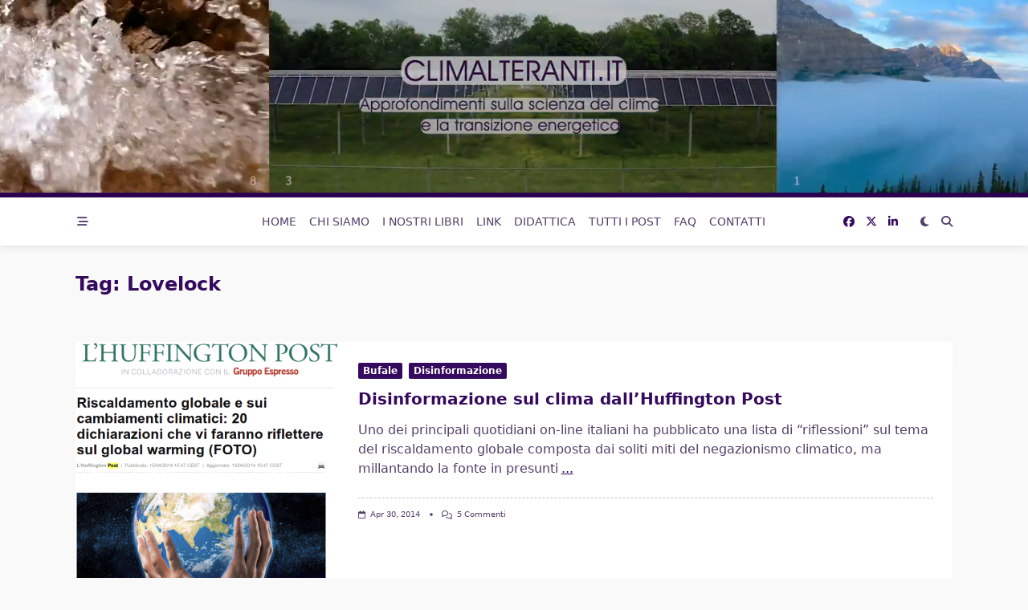

--- FILE ---
content_type: text/html; charset=UTF-8
request_url: https://www.climalteranti.it/tag/lovelock/
body_size: 80515
content:

<!DOCTYPE html>
<html lang="it-IT" data-save-color-scheme="yes" data-yuki-theme="light">
<head>
    <meta charset="UTF-8">
    <meta name="viewport" content="width=device-width, initial-scale=1.0">
    <meta http-equiv="X-UA-Compatible" content="ie=edge">
    <link rel="profile" href="http://gmpg.org/xfn/11">
	<title>Lovelock</title>
<meta name='robots' content='max-image-preview:large' />

<!-- Open Graph Meta Tags generated by Blog2Social 873 - https://www.blog2social.com -->
<meta property="og:title" content=""/>
<meta property="og:description" content=""/>
<meta property="og:url" content="/tag/lovelock/"/>
<meta property="og:image" content="https://www.climalteranti.it/wp-content/uploads/2014/04/huff.png"/>
<meta property="og:image:width" content="634" />
<meta property="og:image:height" content="652" />
<meta property="og:type" content="article"/>
<meta property="og:article:published_time" content="2014-04-30 17:57:11"/>
<meta property="og:article:modified_time" content="2014-04-30 17:57:11"/>
<meta property="og:article:tag" content="Huffington Post"/>
<meta property="og:article:tag" content="Lovelock"/>
<!-- Open Graph Meta Tags generated by Blog2Social 873 - https://www.blog2social.com -->

<!-- Twitter Card generated by Blog2Social 873 - https://www.blog2social.com -->
<meta name="twitter:card" content="summary">
<meta name="twitter:title" content=""/>
<meta name="twitter:description" content=""/>
<meta name="twitter:image" content="https://www.climalteranti.it/wp-content/uploads/2014/04/huff.png"/>
<!-- Twitter Card generated by Blog2Social 873 - https://www.blog2social.com -->
<link rel="alternate" type="application/rss+xml" title=" &raquo; Feed" href="https://www.climalteranti.it/feed/" />
<link rel="alternate" type="application/rss+xml" title=" &raquo; Feed dei commenti" href="https://www.climalteranti.it/comments/feed/" />
<link rel="alternate" type="application/rss+xml" title=" &raquo; Lovelock Feed del tag" href="https://www.climalteranti.it/tag/lovelock/feed/" />
<style id='wp-img-auto-sizes-contain-inline-css'>
img:is([sizes=auto i],[sizes^="auto," i]){contain-intrinsic-size:3000px 1500px}
/*# sourceURL=wp-img-auto-sizes-contain-inline-css */
</style>
<style id='wp-emoji-styles-inline-css'>

	img.wp-smiley, img.emoji {
		display: inline !important;
		border: none !important;
		box-shadow: none !important;
		height: 1em !important;
		width: 1em !important;
		margin: 0 0.07em !important;
		vertical-align: -0.1em !important;
		background: none !important;
		padding: 0 !important;
	}
/*# sourceURL=wp-emoji-styles-inline-css */
</style>
<style id='wp-block-library-inline-css'>
:root{--wp-block-synced-color:#7a00df;--wp-block-synced-color--rgb:122,0,223;--wp-bound-block-color:var(--wp-block-synced-color);--wp-editor-canvas-background:#ddd;--wp-admin-theme-color:#007cba;--wp-admin-theme-color--rgb:0,124,186;--wp-admin-theme-color-darker-10:#006ba1;--wp-admin-theme-color-darker-10--rgb:0,107,160.5;--wp-admin-theme-color-darker-20:#005a87;--wp-admin-theme-color-darker-20--rgb:0,90,135;--wp-admin-border-width-focus:2px}@media (min-resolution:192dpi){:root{--wp-admin-border-width-focus:1.5px}}.wp-element-button{cursor:pointer}:root .has-very-light-gray-background-color{background-color:#eee}:root .has-very-dark-gray-background-color{background-color:#313131}:root .has-very-light-gray-color{color:#eee}:root .has-very-dark-gray-color{color:#313131}:root .has-vivid-green-cyan-to-vivid-cyan-blue-gradient-background{background:linear-gradient(135deg,#00d084,#0693e3)}:root .has-purple-crush-gradient-background{background:linear-gradient(135deg,#34e2e4,#4721fb 50%,#ab1dfe)}:root .has-hazy-dawn-gradient-background{background:linear-gradient(135deg,#faaca8,#dad0ec)}:root .has-subdued-olive-gradient-background{background:linear-gradient(135deg,#fafae1,#67a671)}:root .has-atomic-cream-gradient-background{background:linear-gradient(135deg,#fdd79a,#004a59)}:root .has-nightshade-gradient-background{background:linear-gradient(135deg,#330968,#31cdcf)}:root .has-midnight-gradient-background{background:linear-gradient(135deg,#020381,#2874fc)}:root{--wp--preset--font-size--normal:16px;--wp--preset--font-size--huge:42px}.has-regular-font-size{font-size:1em}.has-larger-font-size{font-size:2.625em}.has-normal-font-size{font-size:var(--wp--preset--font-size--normal)}.has-huge-font-size{font-size:var(--wp--preset--font-size--huge)}.has-text-align-center{text-align:center}.has-text-align-left{text-align:left}.has-text-align-right{text-align:right}.has-fit-text{white-space:nowrap!important}#end-resizable-editor-section{display:none}.aligncenter{clear:both}.items-justified-left{justify-content:flex-start}.items-justified-center{justify-content:center}.items-justified-right{justify-content:flex-end}.items-justified-space-between{justify-content:space-between}.screen-reader-text{border:0;clip-path:inset(50%);height:1px;margin:-1px;overflow:hidden;padding:0;position:absolute;width:1px;word-wrap:normal!important}.screen-reader-text:focus{background-color:#ddd;clip-path:none;color:#444;display:block;font-size:1em;height:auto;left:5px;line-height:normal;padding:15px 23px 14px;text-decoration:none;top:5px;width:auto;z-index:100000}html :where(.has-border-color){border-style:solid}html :where([style*=border-top-color]){border-top-style:solid}html :where([style*=border-right-color]){border-right-style:solid}html :where([style*=border-bottom-color]){border-bottom-style:solid}html :where([style*=border-left-color]){border-left-style:solid}html :where([style*=border-width]){border-style:solid}html :where([style*=border-top-width]){border-top-style:solid}html :where([style*=border-right-width]){border-right-style:solid}html :where([style*=border-bottom-width]){border-bottom-style:solid}html :where([style*=border-left-width]){border-left-style:solid}html :where(img[class*=wp-image-]){height:auto;max-width:100%}:where(figure){margin:0 0 1em}html :where(.is-position-sticky){--wp-admin--admin-bar--position-offset:var(--wp-admin--admin-bar--height,0px)}@media screen and (max-width:600px){html :where(.is-position-sticky){--wp-admin--admin-bar--position-offset:0px}}

/*# sourceURL=wp-block-library-inline-css */
</style><style id='global-styles-inline-css'>
:root{--wp--preset--aspect-ratio--square: 1;--wp--preset--aspect-ratio--4-3: 4/3;--wp--preset--aspect-ratio--3-4: 3/4;--wp--preset--aspect-ratio--3-2: 3/2;--wp--preset--aspect-ratio--2-3: 2/3;--wp--preset--aspect-ratio--16-9: 16/9;--wp--preset--aspect-ratio--9-16: 9/16;--wp--preset--color--black: #000000;--wp--preset--color--cyan-bluish-gray: #abb8c3;--wp--preset--color--white: #ffffff;--wp--preset--color--pale-pink: #f78da7;--wp--preset--color--vivid-red: #cf2e2e;--wp--preset--color--luminous-vivid-orange: #ff6900;--wp--preset--color--luminous-vivid-amber: #fcb900;--wp--preset--color--light-green-cyan: #7bdcb5;--wp--preset--color--vivid-green-cyan: #00d084;--wp--preset--color--pale-cyan-blue: #8ed1fc;--wp--preset--color--vivid-cyan-blue: #0693e3;--wp--preset--color--vivid-purple: #9b51e0;--wp--preset--gradient--vivid-cyan-blue-to-vivid-purple: linear-gradient(135deg,rgb(6,147,227) 0%,rgb(155,81,224) 100%);--wp--preset--gradient--light-green-cyan-to-vivid-green-cyan: linear-gradient(135deg,rgb(122,220,180) 0%,rgb(0,208,130) 100%);--wp--preset--gradient--luminous-vivid-amber-to-luminous-vivid-orange: linear-gradient(135deg,rgb(252,185,0) 0%,rgb(255,105,0) 100%);--wp--preset--gradient--luminous-vivid-orange-to-vivid-red: linear-gradient(135deg,rgb(255,105,0) 0%,rgb(207,46,46) 100%);--wp--preset--gradient--very-light-gray-to-cyan-bluish-gray: linear-gradient(135deg,rgb(238,238,238) 0%,rgb(169,184,195) 100%);--wp--preset--gradient--cool-to-warm-spectrum: linear-gradient(135deg,rgb(74,234,220) 0%,rgb(151,120,209) 20%,rgb(207,42,186) 40%,rgb(238,44,130) 60%,rgb(251,105,98) 80%,rgb(254,248,76) 100%);--wp--preset--gradient--blush-light-purple: linear-gradient(135deg,rgb(255,206,236) 0%,rgb(152,150,240) 100%);--wp--preset--gradient--blush-bordeaux: linear-gradient(135deg,rgb(254,205,165) 0%,rgb(254,45,45) 50%,rgb(107,0,62) 100%);--wp--preset--gradient--luminous-dusk: linear-gradient(135deg,rgb(255,203,112) 0%,rgb(199,81,192) 50%,rgb(65,88,208) 100%);--wp--preset--gradient--pale-ocean: linear-gradient(135deg,rgb(255,245,203) 0%,rgb(182,227,212) 50%,rgb(51,167,181) 100%);--wp--preset--gradient--electric-grass: linear-gradient(135deg,rgb(202,248,128) 0%,rgb(113,206,126) 100%);--wp--preset--gradient--midnight: linear-gradient(135deg,rgb(2,3,129) 0%,rgb(40,116,252) 100%);--wp--preset--font-size--small: 13px;--wp--preset--font-size--medium: clamp(14px, 0.875rem + ((1vw - 3.2px) * 0.682), 20px);--wp--preset--font-size--large: clamp(22.041px, 1.378rem + ((1vw - 3.2px) * 1.586), 36px);--wp--preset--font-size--x-large: clamp(25.014px, 1.563rem + ((1vw - 3.2px) * 1.93), 42px);--wp--preset--font-size--yuki-font-tiny: clamp(10px, 0.625rem + ((1vw - 3.2px) * 0.227), 12px);--wp--preset--font-size--yuki-font-xxsmall: clamp(12px, 0.75rem + ((1vw - 3.2px) * 0.227), 14px);--wp--preset--font-size--yuki-font-xsmall: clamp(14px, 0.875rem + ((1vw - 3.2px) * 0.227), 16px);--wp--preset--font-size--yuki-font-small: clamp(16px, 1rem + ((1vw - 3.2px) * 0.227), 18px);--wp--preset--font-size--yuki-font-medium: clamp(18px, 1.125rem + ((1vw - 3.2px) * 0.227), 20px);--wp--preset--font-size--yuki-font-large: clamp(24px, 1.5rem + ((1vw - 3.2px) * 0.909), 32px);--wp--preset--font-size--yuki-font-xlarge: clamp(32px, 2rem + ((1vw - 3.2px) * 1.818), 48px);--wp--preset--font-size--yuki-font-xxlarge: clamp(40px, 2.5rem + ((1vw - 3.2px) * 2.727), 64px);--wp--preset--spacing--20: 0.44rem;--wp--preset--spacing--30: 0.67rem;--wp--preset--spacing--40: 1rem;--wp--preset--spacing--50: 1.5rem;--wp--preset--spacing--60: 2.25rem;--wp--preset--spacing--70: 3.38rem;--wp--preset--spacing--80: 5.06rem;--wp--preset--spacing--xx-small: 0.5rem;--wp--preset--spacing--x-small: 1rem;--wp--preset--spacing--small: 1.5rem;--wp--preset--spacing--medium: 2rem;--wp--preset--spacing--large: 3rem;--wp--preset--spacing--x-large: 4rem;--wp--preset--spacing--xx-large: 6rem;--wp--preset--shadow--natural: 6px 6px 9px rgba(0, 0, 0, 0.2);--wp--preset--shadow--deep: 12px 12px 50px rgba(0, 0, 0, 0.4);--wp--preset--shadow--sharp: 6px 6px 0px rgba(0, 0, 0, 0.2);--wp--preset--shadow--outlined: 6px 6px 0px -3px rgb(255, 255, 255), 6px 6px rgb(0, 0, 0);--wp--preset--shadow--crisp: 6px 6px 0px rgb(0, 0, 0);}:root { --wp--style--global--content-size: 1140px;--wp--style--global--wide-size: 1200px; }:where(body) { margin: 0; }.wp-site-blocks > .alignleft { float: left; margin-right: 2em; }.wp-site-blocks > .alignright { float: right; margin-left: 2em; }.wp-site-blocks > .aligncenter { justify-content: center; margin-left: auto; margin-right: auto; }:where(.wp-site-blocks) > * { margin-block-start: 24px; margin-block-end: 0; }:where(.wp-site-blocks) > :first-child { margin-block-start: 0; }:where(.wp-site-blocks) > :last-child { margin-block-end: 0; }:root { --wp--style--block-gap: 24px; }:root :where(.is-layout-flow) > :first-child{margin-block-start: 0;}:root :where(.is-layout-flow) > :last-child{margin-block-end: 0;}:root :where(.is-layout-flow) > *{margin-block-start: 24px;margin-block-end: 0;}:root :where(.is-layout-constrained) > :first-child{margin-block-start: 0;}:root :where(.is-layout-constrained) > :last-child{margin-block-end: 0;}:root :where(.is-layout-constrained) > *{margin-block-start: 24px;margin-block-end: 0;}:root :where(.is-layout-flex){gap: 24px;}:root :where(.is-layout-grid){gap: 24px;}.is-layout-flow > .alignleft{float: left;margin-inline-start: 0;margin-inline-end: 2em;}.is-layout-flow > .alignright{float: right;margin-inline-start: 2em;margin-inline-end: 0;}.is-layout-flow > .aligncenter{margin-left: auto !important;margin-right: auto !important;}.is-layout-constrained > .alignleft{float: left;margin-inline-start: 0;margin-inline-end: 2em;}.is-layout-constrained > .alignright{float: right;margin-inline-start: 2em;margin-inline-end: 0;}.is-layout-constrained > .aligncenter{margin-left: auto !important;margin-right: auto !important;}.is-layout-constrained > :where(:not(.alignleft):not(.alignright):not(.alignfull)){max-width: var(--wp--style--global--content-size);margin-left: auto !important;margin-right: auto !important;}.is-layout-constrained > .alignwide{max-width: var(--wp--style--global--wide-size);}body .is-layout-flex{display: flex;}.is-layout-flex{flex-wrap: wrap;align-items: center;}.is-layout-flex > :is(*, div){margin: 0;}body .is-layout-grid{display: grid;}.is-layout-grid > :is(*, div){margin: 0;}body{padding-top: 0px;padding-right: 0px;padding-bottom: 0px;padding-left: 0px;}a:where(:not(.wp-element-button)){text-decoration: none;}:root :where(.wp-element-button, .wp-block-button__link){background-color: #32373c;border-width: 0;color: #fff;font-family: inherit;font-size: inherit;font-style: inherit;font-weight: inherit;letter-spacing: inherit;line-height: inherit;padding-top: calc(0.667em + 2px);padding-right: calc(1.333em + 2px);padding-bottom: calc(0.667em + 2px);padding-left: calc(1.333em + 2px);text-decoration: none;text-transform: inherit;}.has-black-color{color: var(--wp--preset--color--black) !important;}.has-cyan-bluish-gray-color{color: var(--wp--preset--color--cyan-bluish-gray) !important;}.has-white-color{color: var(--wp--preset--color--white) !important;}.has-pale-pink-color{color: var(--wp--preset--color--pale-pink) !important;}.has-vivid-red-color{color: var(--wp--preset--color--vivid-red) !important;}.has-luminous-vivid-orange-color{color: var(--wp--preset--color--luminous-vivid-orange) !important;}.has-luminous-vivid-amber-color{color: var(--wp--preset--color--luminous-vivid-amber) !important;}.has-light-green-cyan-color{color: var(--wp--preset--color--light-green-cyan) !important;}.has-vivid-green-cyan-color{color: var(--wp--preset--color--vivid-green-cyan) !important;}.has-pale-cyan-blue-color{color: var(--wp--preset--color--pale-cyan-blue) !important;}.has-vivid-cyan-blue-color{color: var(--wp--preset--color--vivid-cyan-blue) !important;}.has-vivid-purple-color{color: var(--wp--preset--color--vivid-purple) !important;}.has-black-background-color{background-color: var(--wp--preset--color--black) !important;}.has-cyan-bluish-gray-background-color{background-color: var(--wp--preset--color--cyan-bluish-gray) !important;}.has-white-background-color{background-color: var(--wp--preset--color--white) !important;}.has-pale-pink-background-color{background-color: var(--wp--preset--color--pale-pink) !important;}.has-vivid-red-background-color{background-color: var(--wp--preset--color--vivid-red) !important;}.has-luminous-vivid-orange-background-color{background-color: var(--wp--preset--color--luminous-vivid-orange) !important;}.has-luminous-vivid-amber-background-color{background-color: var(--wp--preset--color--luminous-vivid-amber) !important;}.has-light-green-cyan-background-color{background-color: var(--wp--preset--color--light-green-cyan) !important;}.has-vivid-green-cyan-background-color{background-color: var(--wp--preset--color--vivid-green-cyan) !important;}.has-pale-cyan-blue-background-color{background-color: var(--wp--preset--color--pale-cyan-blue) !important;}.has-vivid-cyan-blue-background-color{background-color: var(--wp--preset--color--vivid-cyan-blue) !important;}.has-vivid-purple-background-color{background-color: var(--wp--preset--color--vivid-purple) !important;}.has-black-border-color{border-color: var(--wp--preset--color--black) !important;}.has-cyan-bluish-gray-border-color{border-color: var(--wp--preset--color--cyan-bluish-gray) !important;}.has-white-border-color{border-color: var(--wp--preset--color--white) !important;}.has-pale-pink-border-color{border-color: var(--wp--preset--color--pale-pink) !important;}.has-vivid-red-border-color{border-color: var(--wp--preset--color--vivid-red) !important;}.has-luminous-vivid-orange-border-color{border-color: var(--wp--preset--color--luminous-vivid-orange) !important;}.has-luminous-vivid-amber-border-color{border-color: var(--wp--preset--color--luminous-vivid-amber) !important;}.has-light-green-cyan-border-color{border-color: var(--wp--preset--color--light-green-cyan) !important;}.has-vivid-green-cyan-border-color{border-color: var(--wp--preset--color--vivid-green-cyan) !important;}.has-pale-cyan-blue-border-color{border-color: var(--wp--preset--color--pale-cyan-blue) !important;}.has-vivid-cyan-blue-border-color{border-color: var(--wp--preset--color--vivid-cyan-blue) !important;}.has-vivid-purple-border-color{border-color: var(--wp--preset--color--vivid-purple) !important;}.has-vivid-cyan-blue-to-vivid-purple-gradient-background{background: var(--wp--preset--gradient--vivid-cyan-blue-to-vivid-purple) !important;}.has-light-green-cyan-to-vivid-green-cyan-gradient-background{background: var(--wp--preset--gradient--light-green-cyan-to-vivid-green-cyan) !important;}.has-luminous-vivid-amber-to-luminous-vivid-orange-gradient-background{background: var(--wp--preset--gradient--luminous-vivid-amber-to-luminous-vivid-orange) !important;}.has-luminous-vivid-orange-to-vivid-red-gradient-background{background: var(--wp--preset--gradient--luminous-vivid-orange-to-vivid-red) !important;}.has-very-light-gray-to-cyan-bluish-gray-gradient-background{background: var(--wp--preset--gradient--very-light-gray-to-cyan-bluish-gray) !important;}.has-cool-to-warm-spectrum-gradient-background{background: var(--wp--preset--gradient--cool-to-warm-spectrum) !important;}.has-blush-light-purple-gradient-background{background: var(--wp--preset--gradient--blush-light-purple) !important;}.has-blush-bordeaux-gradient-background{background: var(--wp--preset--gradient--blush-bordeaux) !important;}.has-luminous-dusk-gradient-background{background: var(--wp--preset--gradient--luminous-dusk) !important;}.has-pale-ocean-gradient-background{background: var(--wp--preset--gradient--pale-ocean) !important;}.has-electric-grass-gradient-background{background: var(--wp--preset--gradient--electric-grass) !important;}.has-midnight-gradient-background{background: var(--wp--preset--gradient--midnight) !important;}.has-small-font-size{font-size: var(--wp--preset--font-size--small) !important;}.has-medium-font-size{font-size: var(--wp--preset--font-size--medium) !important;}.has-large-font-size{font-size: var(--wp--preset--font-size--large) !important;}.has-x-large-font-size{font-size: var(--wp--preset--font-size--x-large) !important;}.has-yuki-font-tiny-font-size{font-size: var(--wp--preset--font-size--yuki-font-tiny) !important;}.has-yuki-font-xxsmall-font-size{font-size: var(--wp--preset--font-size--yuki-font-xxsmall) !important;}.has-yuki-font-xsmall-font-size{font-size: var(--wp--preset--font-size--yuki-font-xsmall) !important;}.has-yuki-font-small-font-size{font-size: var(--wp--preset--font-size--yuki-font-small) !important;}.has-yuki-font-medium-font-size{font-size: var(--wp--preset--font-size--yuki-font-medium) !important;}.has-yuki-font-large-font-size{font-size: var(--wp--preset--font-size--yuki-font-large) !important;}.has-yuki-font-xlarge-font-size{font-size: var(--wp--preset--font-size--yuki-font-xlarge) !important;}.has-yuki-font-xxlarge-font-size{font-size: var(--wp--preset--font-size--yuki-font-xxlarge) !important;}
/*# sourceURL=global-styles-inline-css */
</style>

<link rel='stylesheet' id='lotta-fontawesome-css' href='https://www.climalteranti.it/wp-content/themes/yuki/lotta-framework/dist/vendor/fontawesome/css/all.min.css?ver=1768802653' media='all' />
<link rel='stylesheet' id='yuki-style-css' href='https://www.climalteranti.it/wp-content/themes/yuki/dist/css/style.css?ver=1.4.9' media='all' />
<style id='yuki-dynamic-vars-inline-css'>
:root{--yuki-transparent:rgba(0, 0, 0, 0);--yuki-light-primary-color:#7678ed;--yuki-light-primary-active:#5253cd;--yuki-light-accent-color:#533f68;--yuki-light-accent-active:#35095d;--yuki-light-base-color:#ffffff;--yuki-light-base-100:#f8f9f8;--yuki-light-base-200:#e0e2e0;--yuki-light-base-300:#c5c6c5;--yuki-dark-primary-color:#c4403b;--yuki-dark-primary-active:#af1d2c;--yuki-dark-accent-color:#a3a9a3;--yuki-dark-accent-active:#f3f4f6;--yuki-dark-base-color:#17212a;--yuki-dark-base-100:#212a33;--yuki-dark-base-200:#2f2f2f;--yuki-dark-base-300:#3f463f;--yuki-content-base-color:var(--yuki-accent-color);--yuki-headings-color:var(--yuki-accent-active);}
/*# sourceURL=yuki-dynamic-vars-inline-css */
</style>
<style id='yuki-preloader-inline-css'>
.yuki-preloader-wrap{--yuki-preloader-background:#17212a;--yuki-preloader-primary:var(--yuki-primary-color);--yuki-preloader-accent:#f3f4f6;position:fixed;top:0;left:0;width:100%;height:100%;z-index:100000;display:flex;align-items:center;background:var(--yuki-preloader-background);}.yuki-preloader-4{transform:rotateZ(45deg);perspective:1000px;border-radius:50%;width:48px;height:48px;margin:auto;color:var(--yuki-preloader-accent);}.yuki-preloader-4::before,.yuki-preloader-4::after{content:'';display:block;position:absolute;top:0;left:0;width:inherit;height:inherit;border-radius:50%;transform:rotateX(70deg);animation:1s spin linear infinite;}.yuki-preloader-4::after{color:var(--yuki-preloader-primary);transform:rotateY(70deg);animation-delay:.4s;}@keyframes rotate {0% {transform:translate(-50%, -50%) rotateZ(0deg);}100% {transform:translate(-50%, -50%) rotateZ(360deg);}}@keyframes rotateccw {0% {transform:translate(-50%, -50%) rotate(0deg);}100% {transform:translate(-50%, -50%) rotate(-360deg);}}@keyframes spin {0%, {}100% {box-shadow:.2em 0px 0 0px currentcolor;}12% {box-shadow:.2em .2em 0 0 currentcolor;}25% {box-shadow:0 .2em 0 0px currentcolor;}37% {box-shadow:-.2em .2em 0 0 currentcolor;}50% {box-shadow:-.2em 0 0 0 currentcolor;}62% {box-shadow:-.2em -.2em 0 0 currentcolor;}75% {box-shadow:0px -.2em 0 0 currentcolor;}87% {box-shadow:.2em -.2em 0 0 currentcolor;}}
/*# sourceURL=yuki-preloader-inline-css */
</style>
<style id='yuki-dynamic-inline-css'>
.yuki-container{padding-top:24px;padding-bottom:24px;}.yuki-body{font-family:ui-sans-serif, system-ui, -apple-system, BlinkMacSystemFont, "Segoe UI", Roboto, "Helvetica Neue", Arial, "Noto Sans", sans-serif, "Apple Color Emoji", "Segoe UI Emoji", "Segoe UI Symbol", "Noto Color Emoji";font-weight:400;font-size:12px;line-height:1;letter-spacing:0px;background-color:var(--yuki-base-100);background-image:none;--yuki-max-w-content:auto;}.card-list{--card-gap:30px;--card-thumbnail-width:30%;}.card{background-color:var(--yuki-base-color);background-image:none;box-shadow:rgba(44, 62, 80, 0.15) 0px 15px 18px -15px;border:none;--lotta-border-initial-color:var(--yuki-base-200);--lotta-border-border-initial-color:var(--yuki-base-200);border-radius:4px 4px 4px 4px;text-align:left;justify-content:flex-start;--card-content-spacing:24px;--card-thumbnail-spacing:0px;}.card .entry-title{font-family:inherit;font-weight:700;font-size:1.25rem;line-height:1.5;--yuki-initial-color:var(--yuki-accent-active);--yuki-hover-color:var(--yuki-primary-color);}.card .entry-metas{font-family:inherit;font-weight:400;font-size:0.65rem;line-height:1.5;text-transform:capitalize;--yuki-meta-link-initial-color:var(--yuki-accent-color);--yuki-meta-link-hover-color:var(--yuki-primary-color);}.card .entry-categories{font-family:inherit;font-weight:700;font-size:0.75rem;line-height:1.5;--yuki-tax-text-initial:var(--yuki-base-color);--yuki-tax-text-hover:var(--yuki-base-color);--yuki-tax-bg-initial:var(--yuki-accent-active);--yuki-tax-bg-hover:var(--yuki-primary-color);}.card .entry-tags{font-family:inherit;font-weight:700;font-size:0.75rem;line-height:1.5;--yuki-tax-text-initial:var(--yuki-primary-color);--yuki-tax-text-hover:var(--yuki-primary-active);}.card .entry-excerpt{font-family:inherit;font-weight:400;font-size:1rem;line-height:1.5;--yuki-initial-color:var(--yuki-accent-color);--yuki-link-initial-color:Link Initial;--yuki-link-hover-color:Link Hover;}.card .entry-excerpt .yuki-entry-excerpt-more{font-family:inherit;font-weight:400;font-size:1rem;line-height:1.5;}.card .entry-thumbnail{height:300px;border-radius:0px 0px 0px 0px;box-shadow:none;}.card .entry-divider{--entry-divider:1px dashed var(--lotta-border---entry-divider-initial-color);--lotta-border-initial-color:var(--yuki-base-300);--lotta-border---entry-divider-initial-color:var(--yuki-base-300);}.card .entry-read-more{--yuki-button-height:32px;font-family:inherit;font-weight:500;font-size:0.75rem;line-height:1;text-transform:capitalize;--yuki-button-padding:0.85em 1.25em 0.85em 1.25em;--yuki-button-radius:2px 2px 2px 2px;--yuki-button-text-initial-color:var(--yuki-accent-active);--yuki-button-text-hover-color:var(--yuki-base-color);--yuki-button-initial-color:var(--yuki-transparent);--yuki-button-hover-color:var(--yuki-accent-active);--yuki-button-border:1px solid var(--lotta-border---yuki-button-border-initial-color);--lotta-border-initial-color:var(--yuki-base-300);--lotta-border---yuki-button-border-initial-color:var(--yuki-base-300);--lotta-border-hover-color:var(--yuki-accent-active);--lotta-border---yuki-button-border-hover-color:var(--yuki-accent-active);}.yuki-archive-header{text-align:left;}.yuki-archive-header .container{padding:24px 24px 24px 24px;}.yuki-archive-header .archive-title{font-family:inherit;font-weight:600;font-size:1.5rem;line-height:2;text-transform:capitalize;color:var(--yuki-accent-active);}.yuki-archive-header .archive-description{font-family:inherit;font-weight:400;font-size:0.875rem;line-height:1.5;color:var(--yuki-accent-color);}.yuki-sidebar{background-color:var(--yuki-base-color);background-image:none;border:none;--lotta-border-initial-color:var(--yuki-base-200);--lotta-border-border-initial-color:var(--yuki-base-200);box-shadow:rgba(44, 62, 80, 0.15) 0px 15px 18px -15px;padding:12px 12px 12px 12px;border-radius:4px 4px 4px 4px;font-family:inherit;font-weight:400;font-size:0.875rem;line-height:1.5em;--yuki-widgets-text-color:var(--yuki-accent-color);--yuki-widgets-link-initial:var(--yuki-accent-color);--yuki-widgets-link-hover:var(--yuki-primary-active);text-align:left;--yuki-sidebar-width:27%;--yuki-sidebar-gap:24px;--yuki-widgets-spacing:24px;}.yuki-sidebar .widget-title{font-family:inherit;font-weight:600;font-size:0.875rem;line-height:1.5em;text-transform:uppercase;color:var(--yuki-accent-active);--yuki-heading-indicator:var(--yuki-primary-active);}.wp-block-search__button,.wc-block-product-search__button,.yuki-article-content .wp-block-button,.yuki-article-content button,.prose-yuki .wp-block-button,.prose-yuki button,[type="submit"]{--yuki-button-height:32px;--yuki-button-shadow:none;--yuki-button-shadow-active:rgba(44, 62, 80, 0.2) 0px 0px 15px 0px;font-family:inherit;font-weight:500;font-size:0.75rem;line-height:1;text-transform:capitalize;--yuki-button-border:1px solid var(--lotta-border---yuki-button-border-initial-color);--lotta-border-initial-color:var(--yuki-primary-active);--lotta-border---yuki-button-border-initial-color:var(--yuki-primary-active);--lotta-border-hover-color:var(--yuki-accent-active);--lotta-border---yuki-button-border-hover-color:var(--yuki-accent-active);--yuki-button-padding:0.85em 1.25em 0.85em 1.25em;--yuki-button-radius:2px 2px 2px 2px;--yuki-button-text-initial-color:var(--yuki-base-color);--yuki-button-text-hover-color:var(--yuki-base-color);--yuki-button-initial-color:var(--yuki-primary-active);--yuki-button-hover-color:var(--yuki-accent-active);}.yuki-to-top{box-shadow:rgba(44, 62, 80, 0.15) 0px 10px 20px 0px;border-radius:3px 3px 3px 3px;padding:16px 16px 16px 16px;--yuki-to-top-icon-initial:var(--yuki-base-color);--yuki-to-top-icon-hover:var(--yuki-base-color);--yuki-to-top-background-initial:var(--yuki-accent-active);--yuki-to-top-background-hover:var(--yuki-primary-color);--yuki-to-top-icon-size:14px;--yuki-to-top-bottom-offset:48px;--yuki-to-top-side-offset:48px;}.yuki-to-top:hover{box-shadow:rgba(44, 62, 80, 0.15) 0px 10px 20px 0px;}form, .yuki-form, [type="submit"]{font-family:inherit;font-weight:400;font-size:0.85rem;line-height:1.5em;}.yuki-form-classic,.yuki-form-modern{--yuki-form-background-color:var(--yuki-base-color);--yuki-form-border-color:var(--yuki-base-300);--yuki-form-active-color:var(--yuki-primary-color);}.yuki-form-modern{--yuki-form-border-top:none;--yuki-form-border-right:none;--yuki-form-border-left:none;--yuki-form-border-bottom:2px solid var(--yuki-form-border-color);--yuki-form-checkbox-border-top:2px solid var(--yuki-form-background-color);--yuki-form-checkbox-border-right:2px solid var(--yuki-form-background-color);--yuki-form-checkbox-border-left:2px solid var(--yuki-form-background-color);--yuki-form-checkbox-border-bottom:2px solid var(--yuki-form-border-color);}.yuki-off-canvas .yuki-modal-inner{box-shadow:rgba(44, 62, 80, 0.35) 0px 0px 70px 0px;background-color:var(--yuki-base-color);background-image:none;--yuki-modal-action-initial:var(--yuki-accent-color);--yuki-modal-action-hover:var(--yuki-primary-color);width:500px;margin-right:auto;}.yuki-off-canvas{background-color:rgba(0, 0, 0, 0);background-image:none;}.yuki_header_el_widgets .yuki-widget{background-color:var(--yuki-transparent);background-image:none;border:none;--lotta-border-initial-color:var(--yuki-base-200);--lotta-border-border-initial-color:var(--yuki-base-200);box-shadow:none;padding:0px 0px 0px 0px;border-radius:4px 4px 4px 4px;}.yuki_header_el_widgets{font-family:inherit;font-weight:400;font-size:0.875rem;line-height:1.5em;--yuki-widgets-text-color:var(--yuki-accent-color);--yuki-widgets-link-initial:var(--yuki-accent-color);--yuki-widgets-link-hover:var(--yuki-primary-active);width:100%;text-align:left;--yuki-widgets-spacing:24px;}.yuki_header_el_widgets .widget-title{font-family:inherit;font-weight:600;font-size:0.875rem;line-height:1.5em;text-transform:uppercase;color:var(--yuki-accent-active);--yuki-heading-indicator:var(--yuki-primary-active);}.yuki_header_builder_col_modal_0_desktop{padding:0px 0px 0px 0px;width:100%;flex-direction:column;justify-content:flex-start;align-items:center;--yuki-builder-elements-gap:12px;}.yuki_header_el_collapsable-menu{font-family:inherit;font-weight:700;font-size:1rem;line-height:1.5em;--menu-items-divider:1px solid var(--lotta-border---menu-items-divider-initial-color);--lotta-border-initial-color:var(--yuki-base-200);--lotta-border---menu-items-divider-initial-color:var(--yuki-base-200);--menu-text-initial-color:var(--yuki-accent-color);--menu-text-hover-color:var(--yuki-primary-color);--menu-text-active-color:var(--yuki-primary-color);--menu-dropdown-toggle-border:1px solid var(--lotta-border---menu-dropdown-toggle-border-initial-color);--lotta-border---menu-dropdown-toggle-border-initial-color:var(--yuki-base-200);}.yuki_header_builder_col_modal_0_mobile{padding:0px 0px 0px 0px;width:100%;flex-direction:column;justify-content:flex-start;align-items:center;--yuki-builder-elements-gap:12px;}.yuki_header_builder_col_top_bar_0_desktop{padding:0px 0px 0px 0px;width:70%;flex-direction:row;justify-content:flex-start;align-items:center;--yuki-builder-elements-gap:12px;}.yuki_header_builder_col_top_bar_1_desktop{padding:0px 0px 0px 0px;width:30%;flex-direction:row;justify-content:flex-end;align-items:center;--yuki-builder-elements-gap:12px;}.yuki_header_builder_col_top_bar_0_mobile{padding:0px 0px 0px 0px;width:100%;flex-direction:row;justify-content:center;align-items:center;--yuki-builder-elements-gap:12px;}.yuki-header-row-primary_navbar{background-color:#ccc;background-size:cover;background-repeat:no-repeat;background-attachment:scroll;background-image:url(https://test.climalteranti.it/wp-content/uploads/2025/05/Group-e1748428529173.png);background-position:55% 78%;box-shadow:none;border-top:none;--lotta-border-initial-color:var(--yuki-base-200);--lotta-border-border-top-initial-color:var(--yuki-base-200);border-bottom:none;--lotta-border-border-bottom-initial-color:var(--yuki-base-200);z-index:99;display:block;}.yuki-header-row-primary_navbar .container{min-height:240px;}.yuki-header-row-primary_navbar .yuki-overlay{background-color:#ffffff;background-image:none;opacity:0.50;}.yuki_header_el_logo{--logo-max-height:40px;--logo-spacing:12px;text-align:center;}.yuki_header_el_logo .site-title{font-family:inherit;font-weight:500;font-size:32px;line-height:1.7;text-transform:uppercase;--text-color:#000000;--hover-color:#000000;}.yuki_header_el_logo .site-tagline{font-family:inherit;font-weight:500;font-size:15px;line-height:1.5;color:rgba(0, 0, 0, 0.65);}.yuki_header_builder_col_primary_navbar_0_desktop{padding:0px 0px 0px 0px;width:100%;flex-direction:row;justify-content:center;align-items:center;--yuki-builder-elements-gap:12px;}.yuki_header_builder_col_primary_navbar_0_mobile{padding:0px 0px 0px 0px;width:100%;flex-direction:row;justify-content:center;align-items:center;--yuki-builder-elements-gap:12px;}.yuki-header-row-bottom_row{background-color:var(--yuki-base-color);background-image:none;box-shadow:rgba(44, 62, 80, 0.1) 0px 2px 10px 0px;border-top:6px solid var(--lotta-border-border-top-initial-color);--lotta-border-initial-color:var(--yuki-base-200);--lotta-border-border-top-initial-color:var(--yuki-primary-color);--lotta-border-border-top-hover-color:rgba(0,0,0,0);border-bottom:none;--lotta-border-border-bottom-initial-color:var(--yuki-base-200);z-index:98;display:block;}.yuki-header-row-bottom_row .container{min-height:60px;}.yuki_header_el_trigger{--yuki-icon-button-icon-initial-color:var(--yuki-accent-color);--yuki-icon-button-icon-hover-color:var(--yuki-primary-color);--yuki-icon-button-bg-initial-color:var(--yuki-base-100);--yuki-icon-button-bg-hover-color:var(--yuki-primary-active);--yuki-icon-button-border-initial-color:var(--yuki-base-200);--yuki-icon-button-border-hover-color:var(--yuki-primary-active);--yuki-icon-button-size:14px;font-size:14px;}.yuki_header_builder_col_bottom_row_0_desktop{padding:0px 0px 0px 0px;width:20%;flex-direction:row;justify-content:flex-start;align-items:center;--yuki-builder-elements-gap:12px;}.yuki_header_el_menu_2 > li{font-family:inherit;font-weight:500;font-size:14px;line-height:1;letter-spacing:0px;text-transform:uppercase;}.yuki_header_el_menu_2 > li ul{font-family:inherit;font-weight:500;font-size:0.75rem;line-height:1;}.yuki_header_el_menu_2{--menu-items-height:50%;--dropdown-width:200px;--menu-text-initial-color:var(--yuki-accent-color);--menu-text-hover-color:var(--yuki-primary-color);--menu-text-active-color:var(--yuki-primary-color);--menu-background-initial-color:var(--yuki-transparent);--menu-background-hover-color:var(--yuki-transparent);--menu-background-active-color:var(--yuki-transparent);--menu-items-margin:0px 0px 0px 0px;--menu-items-padding:4px 8px 4px 8px;--menu-items-radius:0 0 0 0;--dropdown-text-initial-color:var(--yuki-accent-color);--dropdown-text-hover-color:var(--yuki-primary-color);--dropdown-text-active-color:var(--yuki-primary-color);--dropdown-background-initial-color:var(--yuki-base-color);--dropdown-background-active-color:var(--yuki-base-color);--dropdown-item-padding:12px 12px 12px 12px;--dropdown-radius:3px 3px 3px 3px;--dropdown-box-shadow:rgba(44, 62, 80, 0.2) 0px 0px 15px 0px;--dropdown-divider:none;--lotta-border-initial-color:var(--yuki-base-200);--lotta-border---dropdown-divider-initial-color:var(--yuki-base-200);}.yuki_header_builder_col_bottom_row_1_desktop{padding:0px 0px 0px 0px;width:60%;flex-direction:row;justify-content:center;align-items:center;--yuki-builder-elements-gap:12px;}.yuki_header_el_socials{--yuki-social-icons-size:14px;--yuki-social-icons-spacing:14px;padding:0px 12px 0px 12px;margin:0px 0px 0px 0px;}.yuki_header_el_socials .yuki-social-link{--yuki-social-icon-initial-color:var(--yuki-accent-active);--yuki-social-icon-hover-color:var(--yuki-primary-active);--yuki-social-bg-initial-color:var(--yuki-base-100);--yuki-social-bg-hover-color:var(--yuki-primary-active);--yuki-social-border-initial-color:var(--yuki-base-200);--yuki-social-border-hover-color:var(--yuki-primary-active);}.yuki_header_el_theme_switch{--yuki-icon-button-icon-initial-color:var(--yuki-accent-color);--yuki-icon-button-icon-hover-color:var(--yuki-primary-color);--yuki-icon-button-bg-initial-color:var(--yuki-base-100);--yuki-icon-button-bg-hover-color:var(--yuki-primary-active);--yuki-icon-button-border-initial-color:var(--yuki-base-200);--yuki-icon-button-border-hover-color:var(--yuki-primary-active);--yuki-icon-button-size:14px;font-size:14px;}.yuki_header_el_search{width:auto;}.yuki_header_el_search .yuki-search-button{--yuki-icon-button-icon-initial-color:var(--yuki-accent-color);--yuki-icon-button-icon-hover-color:var(--yuki-primary-color);--yuki-icon-button-bg-initial-color:var(--yuki-base-100);--yuki-icon-button-bg-hover-color:var(--yuki-primary-active);--yuki-icon-button-border-initial-color:var(--yuki-base-200);--yuki-icon-button-border-hover-color:var(--yuki-primary-active);--yuki-icon-button-size:14px;font-size:14px;}.yuki_header_el_search_modal{background-color:var(--yuki-base-color);background-image:none;--yuki-search-input-initial-color:var(--yuki-accent-color);--yuki-search-input-focus-color:var(--yuki-accent-color);--yuki-search-input-placeholder-color:var(--yuki-accent-color);--yuki-search-input-border-initial-color:var(--yuki-base-200);--yuki-search-input-border-focus-color:var(--yuki-primary-color);--yuki-modal-action-initial:var(--yuki-accent-active);--yuki-modal-action-hover:var(--yuki-primary-color);}.yuki_header_builder_col_bottom_row_2_desktop{padding:0px 0px 0px 0px;width:20%;flex-direction:row;justify-content:flex-end;align-items:center;--yuki-builder-elements-gap:12px;}.yuki_header_builder_col_bottom_row_0_mobile{padding:0px 0px 0px 0px;width:20%;flex-direction:row;justify-content:flex-start;align-items:center;--yuki-builder-elements-gap:12px;}.yuki_header_builder_col_bottom_row_1_mobile{padding:0px 0px 0px 0px;width:60%;flex-direction:row;justify-content:center;align-items:center;--yuki-builder-elements-gap:12px;}.yuki_header_builder_col_bottom_row_2_mobile{padding:0px 0px 0px 0px;width:20%;flex-direction:row;justify-content:flex-end;align-items:center;--yuki-builder-elements-gap:12px;}.yuki_footer_builder_col_top_0_all{padding:14px 14px 14px 14px;width:25%;flex-direction:column;justify-content:flex-start;align-items:flex-start;--yuki-builder-elements-gap:12px;}.yuki_footer_builder_col_top_1_all{padding:14px 14px 14px 14px;width:25%;flex-direction:column;justify-content:flex-start;align-items:flex-start;--yuki-builder-elements-gap:12px;}.yuki_footer_builder_col_top_2_all{padding:14px 14px 14px 14px;width:25%;flex-direction:column;justify-content:flex-start;align-items:flex-start;--yuki-builder-elements-gap:12px;}.yuki_footer_builder_col_top_3_all{padding:14px 14px 14px 14px;width:25%;flex-direction:column;justify-content:flex-start;align-items:flex-start;--yuki-builder-elements-gap:12px;}.yuki_footer_builder_col_middle_0_all{padding:14px 14px 14px 14px;width:25%;flex-direction:column;justify-content:flex-start;align-items:flex-start;--yuki-builder-elements-gap:12px;}.yuki_footer_builder_col_middle_1_all{padding:14px 14px 14px 14px;width:25%;flex-direction:column;justify-content:flex-start;align-items:flex-start;--yuki-builder-elements-gap:12px;}.yuki_footer_builder_col_middle_2_all{padding:14px 14px 14px 14px;width:25%;flex-direction:column;justify-content:flex-start;align-items:flex-start;--yuki-builder-elements-gap:12px;}.yuki_footer_builder_col_middle_3_all{padding:14px 14px 14px 14px;width:25%;flex-direction:column;justify-content:flex-start;align-items:flex-start;--yuki-builder-elements-gap:12px;}.yuki-footer-row-bottom{z-index:98;display:block;padding-top:8px;padding-bottom:8px;background-color:var(--yuki-base-color);background-image:none;border-top:3px solid var(--lotta-border-border-top-initial-color);--lotta-border-initial-color:var(--yuki-base-300);--lotta-border-border-top-initial-color:var(--yuki-primary-color);border-bottom:none;--lotta-border-border-bottom-initial-color:var(--yuki-base-300);}.yuki_footer_el_menu > li{font-family:inherit;font-weight:500;font-size:0.8rem;line-height:1;text-transform:capitalize;}.yuki_footer_el_menu > li ul{font-family:inherit;font-weight:500;font-size:0.75rem;line-height:1;}.yuki_footer_el_menu{--menu-items-height:50%;--dropdown-width:200px;--menu-text-initial-color:var(--yuki-accent-color);--menu-text-hover-color:var(--yuki-primary-color);--menu-text-active-color:var(--yuki-primary-color);--menu-background-initial-color:var(--yuki-transparent);--menu-background-hover-color:var(--yuki-transparent);--menu-background-active-color:var(--yuki-transparent);--menu-items-margin:0px 0px 0px 0px;--menu-items-padding:4px 8px 4px 8px;--menu-items-radius:0 0 0 0;--dropdown-text-initial-color:var(--yuki-accent-color);--dropdown-text-hover-color:var(--yuki-primary-color);--dropdown-text-active-color:var(--yuki-primary-color);--dropdown-background-initial-color:var(--yuki-base-color);--dropdown-background-active-color:var(--yuki-base-color);--dropdown-item-padding:12px 12px 12px 12px;--dropdown-radius:3px 3px 3px 3px;--dropdown-box-shadow:rgba(44, 62, 80, 0.2) 0px 0px 15px 0px;--dropdown-divider:none;--lotta-border-initial-color:var(--yuki-base-200);--lotta-border---dropdown-divider-initial-color:var(--yuki-base-200);}.yuki_footer_builder_col_bottom_0_all{padding:14px 14px 14px 14px;width:60%;flex-direction:row;justify-content:flex-start;align-items:center;--yuki-builder-elements-gap:12px;}.yuki_footer_el_copyright{font-family:inherit;font-weight:400;font-size:0.85rem;line-height:1.5em;color:var(--yuki-accent-active);--yuki-link-initial-color:var(--yuki-primary-color);--yuki-link-hover-color:var(--yuki-primary-active);}.yuki_footer_el_menu_2 > li{font-family:inherit;font-weight:500;font-size:0.8rem;line-height:1;text-transform:capitalize;}.yuki_footer_el_menu_2 > li ul{font-family:inherit;font-weight:500;font-size:0.75rem;line-height:1;}.yuki_footer_el_menu_2{--menu-items-height:50%;--dropdown-width:200px;--menu-text-initial-color:var(--yuki-accent-color);--menu-text-hover-color:var(--yuki-primary-color);--menu-text-active-color:var(--yuki-primary-color);--menu-background-initial-color:var(--yuki-transparent);--menu-background-hover-color:var(--yuki-transparent);--menu-background-active-color:var(--yuki-transparent);--menu-items-margin:0px 0px 0px 0px;--menu-items-padding:4px 8px 4px 8px;--menu-items-radius:0 0 0 0;--dropdown-text-initial-color:var(--yuki-accent-color);--dropdown-text-hover-color:var(--yuki-primary-color);--dropdown-text-active-color:var(--yuki-primary-color);--dropdown-background-initial-color:var(--yuki-base-color);--dropdown-background-active-color:var(--yuki-base-color);--dropdown-item-padding:12px 12px 12px 12px;--dropdown-radius:3px 3px 3px 3px;--dropdown-box-shadow:rgba(44, 62, 80, 0.2) 0px 0px 15px 0px;--dropdown-divider:none;--lotta-border-initial-color:var(--yuki-base-200);--lotta-border---dropdown-divider-initial-color:var(--yuki-base-200);}.yuki_footer_builder_col_bottom_1_all{padding:14px 14px 14px 14px;width:40%;flex-direction:row;justify-content:flex-end;align-items:center;--yuki-builder-elements-gap:12px;}@media (max-width: 1024px) {.card-list{--card-thumbnail-width:35%;}.card .entry-title{font-size:1rem;}.card .entry-metas{font-size:0.65rem;}.yuki-archive-header .archive-title{font-size:1.25rem;}.yuki-archive-header .archive-description{font-size:0.875rem;}.yuki-off-canvas .yuki-modal-inner{width:65vw;}.yuki_header_el_collapsable-menu{font-size:1rem;}.yuki-header-row-primary_navbar{display:block;}.yuki-header-row-bottom_row{display:block;}.yuki_footer_builder_col_top_0_all{width:50%;}.yuki_footer_builder_col_top_1_all{width:50%;}.yuki_footer_builder_col_top_2_all{width:50%;}.yuki_footer_builder_col_top_3_all{width:50%;}.yuki_footer_builder_col_middle_0_all{width:50%;}.yuki_footer_builder_col_middle_1_all{width:50%;}.yuki_footer_builder_col_middle_2_all{width:50%;}.yuki_footer_builder_col_middle_3_all{width:50%;}.yuki-footer-row-bottom{display:block;}.yuki_footer_builder_col_bottom_0_all{width:100%;justify-content:center;}.yuki_footer_builder_col_bottom_1_all{width:100%;justify-content:center;}}@media (max-width: 768px) {.card-list{--card-thumbnail-width:100%;}.card .entry-title{font-size:1rem;}.card .entry-metas{font-size:0.65rem;}.yuki-archive-header .archive-title{font-size:1rem;}.yuki-archive-header .archive-description{font-size:0.75em;}.yuki-off-canvas .yuki-modal-inner{width:90vw;}.yuki_header_el_collapsable-menu{font-size:1rem;}.yuki-header-row-primary_navbar{display:block;}.yuki-header-row-bottom_row{display:block;}.yuki_footer_builder_col_top_0_all{width:100%;}.yuki_footer_builder_col_top_1_all{width:100%;}.yuki_footer_builder_col_top_2_all{width:100%;}.yuki_footer_builder_col_top_3_all{width:100%;}.yuki_footer_builder_col_middle_0_all{width:100%;}.yuki_footer_builder_col_middle_1_all{width:100%;}.yuki_footer_builder_col_middle_2_all{width:100%;}.yuki_footer_builder_col_middle_3_all{width:100%;}.yuki-footer-row-bottom{display:block;}.yuki_footer_builder_col_bottom_0_all{width:100%;justify-content:center;}.yuki_footer_builder_col_bottom_1_all{width:100%;justify-content:center;}}
/*# sourceURL=yuki-dynamic-inline-css */
</style>
<script src="https://www.climalteranti.it/wp-includes/js/jquery/jquery.min.js?ver=3.7.1" id="jquery-core-js"></script>
<script src="https://www.climalteranti.it/wp-includes/js/jquery/jquery-migrate.min.js?ver=3.4.1" id="jquery-migrate-js"></script>
<script src="https://www.climalteranti.it/wp-content/themes/yuki/dist/vendor/superfish/superfish.min.js?ver=1.4.9" id="superfish-js"></script>
<script src="https://www.climalteranti.it/wp-content/themes/yuki/dist/vendor/scrollreveal/scrollreveal.min.js?ver=1.4.9" id="scrollreveal-js"></script>
<link rel="https://api.w.org/" href="https://www.climalteranti.it/wp-json/" /><link rel="alternate" title="JSON" type="application/json" href="https://www.climalteranti.it/wp-json/wp/v2/tags/473" /><link rel="EditURI" type="application/rsd+xml" title="RSD" href="https://www.climalteranti.it/xmlrpc.php?rsd" />
<meta name="generator" content="WordPress 6.9" />
<style type="text/css">.blue-message {
    background-color: #3399ff;
    color: #ffffff;
    text-shadow: none;
    font-size: 16px;
    line-height: 24px;
    padding: 10px;
    padding-top: 10px;
    padding-right: 10px;
    padding-bottom: 10px;
    padding-left: 10px;
}.green-message {
    background-color: #8cc14c;
    color: #ffffff;
    text-shadow: none;
    font-size: 16px;
    line-height: 24px;
    padding: 10px;
    padding-top: 10px;
    padding-right: 10px;
    padding-bottom: 10px;
    padding-left: 10px;
}.orange-message {
    background-color: #faa732;
    color: #ffffff;
    text-shadow: none;
    font-size: 16px;
    line-height: 24px;
    padding: 10px;
    padding-top: 10px;
    padding-right: 10px;
    padding-bottom: 10px;
    padding-left: 10px;
}.red-message {
    background-color: #da4d31;
    color: #ffffff;
    text-shadow: none;
    font-size: 16px;
    line-height: 24px;
    padding: 10px;
    padding-top: 10px;
    padding-right: 10px;
    padding-bottom: 10px;
    padding-left: 10px;
}.grey-message {
    background-color: #53555c;
    color: #ffffff;
    text-shadow: none;
    font-size: 16px;
    line-height: 24px;
    padding: 10px;
    padding-top: 10px;
    padding-right: 10px;
    padding-bottom: 10px;
    padding-left: 10px;
}.left-block {
    background: radial-gradient(ellipse at center center, #ffffff 0%, #f2f2f2 100%);
    color: #8b8e97;
    padding: 10px;
    padding-top: 10px;
    padding-right: 10px;
    padding-bottom: 10px;
    padding-left: 10px;
    margin: 10px;
    margin-top: 10px;
    margin-right: 10px;
    margin-bottom: 10px;
    margin-left: 10px;
    float: left;
}.right-block {
    background: radial-gradient(ellipse at center center, #ffffff 0%, #f2f2f2 100%);
    color: #8b8e97;
    padding: 10px;
    padding-top: 10px;
    padding-right: 10px;
    padding-bottom: 10px;
    padding-left: 10px;
    margin: 10px;
    margin-top: 10px;
    margin-right: 10px;
    margin-bottom: 10px;
    margin-left: 10px;
    float: right;
}.blockquotes {
    background-color: none;
    border-left: 5px solid #f1f1f1;
    color: #8B8E97;
    font-size: 16px;
    font-style: italic;
    line-height: 22px;
    padding-left: 15px;
    padding: 10px;
    padding-top: 10px;
    padding-right: 10px;
    padding-bottom: 10px;
    width: 60%;
    float: left;
}</style><link rel="icon" href="https://www.climalteranti.it/wp-content/uploads/2025/09/cropped-LogoFiamme1new-32x32.jpg" sizes="32x32" />
<link rel="icon" href="https://www.climalteranti.it/wp-content/uploads/2025/09/cropped-LogoFiamme1new-192x192.jpg" sizes="192x192" />
<link rel="apple-touch-icon" href="https://www.climalteranti.it/wp-content/uploads/2025/09/cropped-LogoFiamme1new-180x180.jpg" />
<meta name="msapplication-TileImage" content="https://www.climalteranti.it/wp-content/uploads/2025/09/cropped-LogoFiamme1new-270x270.jpg" />
		<style id="wp-custom-css">
			/*

.cat-taxonomies[data-tax-type=badge] .entry-tax-item {
	background:red;
}

.yuki-menu > li[class*=current-menu-] > a {
	color:blue;
}

.yuki-header-row-bottom_row {
	border-top: 4px solid yellow;
}

.yuki-footer-row-bottom {
	border-top: 3px solid red;
}

.yuki_header_el_menu_2 {
	    --menu-text-hover-color: brown;
    --menu-text-active-color: red;
}

*/

/* Colori Light */

[data-yuki-theme=light] {
    --yuki-primary-color: #2b0250;
    --yuki-primary-active: #066aab;
    --yuki-accent-color: var(--yuki-light-accent-color);
    --yuki-accent-active: var(--yuki-light-accent-active);
    --yuki-base-color: var(--yuki-light-base-color);
    --yuki-base-100: var(--yuki-light-base-100);
    --yuki-base-200: var(--yuki-light-base-200);
    --yuki-base-300: var(--yuki-light-base-300);
}

/* Colori Dark */

[data-yuki-theme=dark] {
    --yuki-primary-color: #066aab;
    --yuki-primary-active: #066aab;
    --yuki-accent-color: var(--yuki-dark-accent-color);
    --yuki-accent-active: var(--yuki-dark-accent-active);
    --yuki-base-color: var(--yuki-dark-base-color);
    --yuki-base-100: var(--yuki-dark-base-100);
    --yuki-base-200: var(--yuki-dark-base-200);
    --yuki-base-300: var(--yuki-dark-base-300);
}

.yuki_header_el_logo .site-title {
	font-weight: 700;
	font-size: 35px;
	color: #2b0050 !important;
}

.yuki_header_el_logo .site-tagline{
	font-weight: 500;
	color:black;
	font-size:22px;
	color: #2b0050 !important;
}

.yuki-menu > li[class*=current-menu-] > a {
    color: #2b0050;
		font-weight: 600;
}

/* Mostra solo il primo div su desktop e tablet, nasconde il secondo */
.yuki_blogger_homepage_builder_el_0_0_0 {
  display: block;
}

.yuki_blogger_homepage_builder_el_0_0_1 {
  display: none;
}

/* Per dispositivi mobili (max-width: 767px): mostra il secondo div, nasconde il primo */
@media (max-width: 767px) {
  .yuki_blogger_homepage_builder_el_0_0_0 {
    display: none;
  }

  .yuki_blogger_homepage_builder_el_0_0_1 {
    display: block;
  }
}

.asinistra {
	float:left;
	padding:10px;
}

.adestra {
	float:right;
	padding:10px;
}

/* link home colore */
.yuki-raw-html a {
	color: #2b0250 !important;
	text-decoration: underline;
}

.yuki-raw-html a:hover {
	color: #066aab !important;
}


/* Rimuove overlay header Yuki (homepage e ovunque) */
.yuki-overlay {
    display: none !important;
}
		</style>
		</head>
<body class="archive tag tag-lovelock tag-473 wp-embed-responsive wp-theme-yuki wp-child-theme-yuki-blogger yuki-body overflow-x-hidden yuki-form-modern hfeed"        data-yuki-scroll-reveal="{&quot;delay&quot;:200,&quot;duration&quot;:600,&quot;interval&quot;:200,&quot;opacity&quot;:0,&quot;scale&quot;:1,&quot;origin&quot;:&quot;bottom&quot;,&quot;distance&quot;:&quot;200px&quot;}">
<a class="skip-link screen-reader-text" href="#content">
	Skip to content</a>
            <div class="yuki-preloader-wrap yuki-preloader-preset-4">
				<div class="yuki-preloader-4"></div>            </div>
			            <div id="yuki-search-modal" data-toggle-behaviour="toggle" class="yuki-search-modal yuki-modal yuki_header_el_search_modal">

                <div class="yuki-modal-content">
                    <div class="max-w-screen-md mx-auto mt-60 yuki-search-modal-form form-controls form-underline relative"
                         data-redirect-focus="#yuki-close-search-modal-button">
						<form role="search"  method="get"
      action="https://www.climalteranti.it/"
      class="search-form"
>
    <div class="relative">
        <label class="flex items-center flex-grow mb-0" for="search-form-696dc95e653ba">
            <span class="screen-reader-text">Search for:</span>
            <input type="search" id="search-form-696dc95e653ba"
                   placeholder="Type &amp; Hit Enter"
                   value="" name="s"
                   class="search-input"
            />
						                    <button type="submit" class="yuki-search-submit">
						<i class="fas fa-magnifying-glass"></i>                    </button>
					        </label>
    </div>
</form>
                    </div>
                </div>

                <div class="yuki-modal-actions">
                    <button id="yuki-close-search-modal-button"
                            class="yuki-close-modal"
                            data-toggle-target="#yuki-search-modal"
                            data-toggle-hidden-focus=".yuki-search-button"
                            type="button"
                    >
                        <i class="fa fa-times"></i>
                    </button>
                </div>
            </div>
			    <header class="yuki-site-header">
	        <div id="yuki-off-canvas-modal" class="yuki-off-canvas yuki-modal" data-toggle-behaviour="drawer-left" data-hashchange-action="hide">
        <div class="yuki-modal-inner">
                <div class="yuki-modal-actions">
                    <button id="yuki-close-off-canvas-modal"
                            class="yuki-close-modal"
                            data-toggle-target="#yuki-off-canvas-modal"
                            type="button"
                    >
                        <i class="fas fa-times"></i>
                    </button>
                </div>
                <div class="yuki-modal-content" data-redirect-focus="#yuki-close-off-canvas-modal">
			<div class="yuki-builder-column yuki-builder-column-0 yuki-builder-column-desktop yuki-builder-column-desktop-dir-column yuki-builder-column-tablet-dir-column yuki-builder-column-mobile-dir-column yuki_header_builder_col_modal_0_desktop">            <div data-builder-element="widgets" class="prose yuki-heading yuki-heading-style-1 yuki_header_el_widgets">
				            </div>
			</div><div class="yuki-builder-column yuki-builder-column-0 yuki-builder-column-mobile yuki-builder-column-desktop-dir-column yuki-builder-column-tablet-dir-column yuki-builder-column-mobile-dir-column yuki_header_builder_col_modal_0_mobile"><div data-builder-element="collapsable-menu" class="yuki-collapsable-menu h-full yuki_header_el_collapsable-menu_wrap"><ul id="menu-main" class="yuki-collapsable-menu yuki_header_el_collapsable-menu collapsable"><li id="menu-item-13022" class="menu-item menu-item-type-post_type menu-item-object-page menu-item-home menu-item-13022"><a href="https://www.climalteranti.it/">Home<button type="button" class="yuki-dropdown-toggle"><span class="yuki-menu-icon"><i class="fas fa-angle-down"></i></span></button></a></li>
<li id="menu-item-13830" class="menu-item menu-item-type-custom menu-item-object-custom menu-item-13830"><a href="/info">Chi Siamo<button type="button" class="yuki-dropdown-toggle"><span class="yuki-menu-icon"><i class="fas fa-angle-down"></i></span></button></a></li>
<li id="menu-item-13020" class="menu-item menu-item-type-post_type menu-item-object-page menu-item-13020"><a href="https://www.climalteranti.it/i-nostri-libri/">I nostri libri<button type="button" class="yuki-dropdown-toggle"><span class="yuki-menu-icon"><i class="fas fa-angle-down"></i></span></button></a></li>
<li id="menu-item-13018" class="menu-item menu-item-type-post_type menu-item-object-page menu-item-13018"><a href="https://www.climalteranti.it/link/">Link<button type="button" class="yuki-dropdown-toggle"><span class="yuki-menu-icon"><i class="fas fa-angle-down"></i></span></button></a></li>
<li id="menu-item-13017" class="menu-item menu-item-type-post_type menu-item-object-page menu-item-13017"><a href="https://www.climalteranti.it/didattica/">Didattica<button type="button" class="yuki-dropdown-toggle"><span class="yuki-menu-icon"><i class="fas fa-angle-down"></i></span></button></a></li>
<li id="menu-item-13016" class="menu-item menu-item-type-post_type menu-item-object-page menu-item-13016"><a href="https://www.climalteranti.it/tutti-i-post/">Tutti i post<button type="button" class="yuki-dropdown-toggle"><span class="yuki-menu-icon"><i class="fas fa-angle-down"></i></span></button></a></li>
<li id="menu-item-13831" class="menu-item menu-item-type-custom menu-item-object-custom menu-item-13831"><a href="/faq">FAQ<button type="button" class="yuki-dropdown-toggle"><span class="yuki-menu-icon"><i class="fas fa-angle-down"></i></span></button></a></li>
<li id="menu-item-13019" class="menu-item menu-item-type-post_type menu-item-object-page menu-item-13019"><a href="https://www.climalteranti.it/contatti/">Contatti<button type="button" class="yuki-dropdown-toggle"><span class="yuki-menu-icon"><i class="fas fa-angle-down"></i></span></button></a></li>
</ul></div></div></div></div></div><div class="yuki-header-row yuki-header-row-primary_navbar" data-row="primary_navbar"><div class="yuki-overlay"></div><div class="container mx-auto text-xs px-gutter flex flex-wrap items-stretch"><div class="yuki-builder-column yuki-builder-column-0 yuki-builder-column-desktop yuki-builder-column-desktop-dir-row yuki-builder-column-tablet-dir-row yuki-builder-column-mobile-dir-row yuki_header_builder_col_primary_navbar_0_desktop">            <div data-builder-element="logo" class="yuki-site-branding yuki_header_el_logo" data-logo="top">
                                                <div class="site-identity">
                                                        </div>
            </div>
            </div><div class="yuki-builder-column yuki-builder-column-0 yuki-builder-column-mobile yuki-builder-column-desktop-dir-row yuki-builder-column-tablet-dir-row yuki-builder-column-mobile-dir-row yuki_header_builder_col_primary_navbar_0_mobile">            <div data-builder-element="logo" class="yuki-site-branding yuki_header_el_logo" data-logo="top">
                                                <div class="site-identity">
                                                        </div>
            </div>
            </div></div></div><div class="yuki-header-row yuki-header-row-bottom_row" data-row="bottom_row"><div class="container mx-auto text-xs px-gutter flex flex-wrap items-stretch"><div class="yuki-builder-column yuki-builder-column-0 yuki-builder-column-desktop yuki-builder-column-desktop-dir-row yuki-builder-column-tablet-dir-row yuki-builder-column-mobile-dir-row yuki_header_builder_col_bottom_row_0_desktop">            <button type="button" data-builder-element="trigger" class="yuki-trigger yuki-icon-button yuki-icon-button-none yuki_header_el_trigger" data-toggle-target="#yuki-off-canvas-modal"  data-toggle-show-focus="#yuki-off-canvas-modal :focusable">
				<i class="fas fa-bars-staggered"></i>            </button>
			</div><div class="yuki-builder-column yuki-builder-column-1 yuki-builder-column-desktop yuki-builder-column-desktop-dir-row yuki-builder-column-tablet-dir-row yuki-builder-column-mobile-dir-row yuki_header_builder_col_bottom_row_1_desktop"><div data-builder-element="menu-2" class="yuki-menu-wrap h-full yuki_header_el_menu_2_wrap"><ul id="menu-main-1" class="sf-menu clearfix yuki-menu yuki_header_el_menu_2 yuki-menu-has-arrow"><li class="menu-item menu-item-type-post_type menu-item-object-page menu-item-home menu-item-13022"><a href="https://www.climalteranti.it/">Home<span class="yuki-menu-icon"><i class="fas fa-angle-down"></i></span></a></li>
<li class="menu-item menu-item-type-custom menu-item-object-custom menu-item-13830"><a href="/info">Chi Siamo<span class="yuki-menu-icon"><i class="fas fa-angle-down"></i></span></a></li>
<li class="menu-item menu-item-type-post_type menu-item-object-page menu-item-13020"><a href="https://www.climalteranti.it/i-nostri-libri/">I nostri libri<span class="yuki-menu-icon"><i class="fas fa-angle-down"></i></span></a></li>
<li class="menu-item menu-item-type-post_type menu-item-object-page menu-item-13018"><a href="https://www.climalteranti.it/link/">Link<span class="yuki-menu-icon"><i class="fas fa-angle-down"></i></span></a></li>
<li class="menu-item menu-item-type-post_type menu-item-object-page menu-item-13017"><a href="https://www.climalteranti.it/didattica/">Didattica<span class="yuki-menu-icon"><i class="fas fa-angle-down"></i></span></a></li>
<li class="menu-item menu-item-type-post_type menu-item-object-page menu-item-13016"><a href="https://www.climalteranti.it/tutti-i-post/">Tutti i post<span class="yuki-menu-icon"><i class="fas fa-angle-down"></i></span></a></li>
<li class="menu-item menu-item-type-custom menu-item-object-custom menu-item-13831"><a href="/faq">FAQ<span class="yuki-menu-icon"><i class="fas fa-angle-down"></i></span></a></li>
<li class="menu-item menu-item-type-post_type menu-item-object-page menu-item-13019"><a href="https://www.climalteranti.it/contatti/">Contatti<span class="yuki-menu-icon"><i class="fas fa-angle-down"></i></span></a></li>
</ul></div></div><div class="yuki-builder-column yuki-builder-column-2 yuki-builder-column-desktop yuki-builder-column-desktop-dir-row yuki-builder-column-tablet-dir-row yuki-builder-column-mobile-dir-row yuki_header_builder_col_bottom_row_2_desktop">            <div data-builder-element="socials" class="yuki_header_el_socials">
                <div class="yuki-socials yuki-socials-custom yuki-socials-none">
											                        <a class="yuki-social-link" target="_blank" rel="nofollow"                                style="--yuki-official-color: #557dbc;"
                                href="https://www.facebook.com/Climalteranti/?locale=it_IT">
                                <span class="yuki-social-icon">
                                    <i class="fab fa-facebook"></i>                                </span>
                        </a>
											                        <a class="yuki-social-link" target="_blank" rel="nofollow"                                style="--yuki-official-color: #000000;"
                                href="https://x.com/climalteranti?lang=it">
                                <span class="yuki-social-icon">
                                    <i class="fab fa-x-twitter"></i>                                </span>
                        </a>
											                        <a class="yuki-social-link" target="_blank" rel="nofollow"                                style="--yuki-official-color: var(--yuki-primary-active);"
                                href="https://www.linkedin.com/in/climalteranti-443233207/">
                                <span class="yuki-social-icon">
                                    <i class="fab fa-linkedin-in"></i>                                </span>
                        </a>
					                </div>
            </div>
			            <button type="button" data-builder-element="theme-switch" class="yuki-theme-switch yuki-icon-button yuki-icon-button-none yuki_header_el_theme_switch">
	            <span class="light-mode">
				<i class="fas fa-sun"></i>	            </span>
                <span class="dark-mode">
				<i class="fas fa-moon"></i>	            </span>
            </button>
			            <div data-builder-element="search" class=" yuki-search-wrap yuki-form relative yuki_header_el_search yuki-form-">
                <button type="button" class="yuki-search-button yuki-icon-button yuki-icon-button-none yuki_header_el_search" data-toggle-target="#yuki-search-modal"  data-toggle-show-focus="#yuki-search-modal :focusable">
					<i class="fas fa-magnifying-glass"></i>                </button>

				            </div>
			</div><div class="yuki-builder-column yuki-builder-column-0 yuki-builder-column-mobile yuki-builder-column-desktop-dir-row yuki-builder-column-tablet-dir-row yuki-builder-column-mobile-dir-row yuki_header_builder_col_bottom_row_0_mobile">            <button type="button" data-builder-element="trigger" class="yuki-trigger yuki-icon-button yuki-icon-button-none yuki_header_el_trigger" data-toggle-target="#yuki-off-canvas-modal"  data-toggle-show-focus="#yuki-off-canvas-modal :focusable">
				<i class="fas fa-bars-staggered"></i>            </button>
			</div><div class="yuki-builder-column yuki-builder-column-1 yuki-builder-column-mobile yuki-builder-column-desktop-dir-row yuki-builder-column-tablet-dir-row yuki-builder-column-mobile-dir-row yuki_header_builder_col_bottom_row_1_mobile">            <div data-builder-element="socials" class="yuki_header_el_socials">
                <div class="yuki-socials yuki-socials-custom yuki-socials-none">
											                        <a class="yuki-social-link" target="_blank" rel="nofollow"                                style="--yuki-official-color: #557dbc;"
                                href="https://www.facebook.com/Climalteranti/?locale=it_IT">
                                <span class="yuki-social-icon">
                                    <i class="fab fa-facebook"></i>                                </span>
                        </a>
											                        <a class="yuki-social-link" target="_blank" rel="nofollow"                                style="--yuki-official-color: #000000;"
                                href="https://x.com/climalteranti?lang=it">
                                <span class="yuki-social-icon">
                                    <i class="fab fa-x-twitter"></i>                                </span>
                        </a>
											                        <a class="yuki-social-link" target="_blank" rel="nofollow"                                style="--yuki-official-color: var(--yuki-primary-active);"
                                href="https://www.linkedin.com/in/climalteranti-443233207/">
                                <span class="yuki-social-icon">
                                    <i class="fab fa-linkedin-in"></i>                                </span>
                        </a>
					                </div>
            </div>
			</div><div class="yuki-builder-column yuki-builder-column-2 yuki-builder-column-mobile yuki-builder-column-desktop-dir-row yuki-builder-column-tablet-dir-row yuki-builder-column-mobile-dir-row yuki_header_builder_col_bottom_row_2_mobile">            <button type="button" data-builder-element="theme-switch" class="yuki-theme-switch yuki-icon-button yuki-icon-button-none yuki_header_el_theme_switch">
	            <span class="light-mode">
				<i class="fas fa-sun"></i>	            </span>
                <span class="dark-mode">
				<i class="fas fa-moon"></i>	            </span>
            </button>
			            <div data-builder-element="search" class=" yuki-search-wrap yuki-form relative yuki_header_el_search yuki-form-">
                <button type="button" class="yuki-search-button yuki-icon-button yuki-icon-button-none yuki_header_el_search" data-toggle-target="#yuki-search-modal"  data-toggle-show-focus="#yuki-search-modal :focusable">
					<i class="fas fa-magnifying-glass"></i>                </button>

				            </div>
			</div></div></div>    </header>
	        <section class="yuki-archive-header">
            <div class="container mx-auto px-gutter">
				<h1 class="archive-title">Tag: <span>Lovelock</span></h1>            </div>
        </section>
		
<div class="yuki-posts-container yuki-container lg:flex flex-grow container mx-auto px-gutter yuki-no-sidebar">
    <div id="content" class="yuki-posts flex-grow max-w-full">
		            <div class="flex flex-wrap card-list">
				
<div class="card-wrapper w-full">
    <article id="post-3878" class="card-thumb-motion yuki-scroll-reveal card overflow-hidden h-full post-3878 post type-post status-publish format-standard has-post-thumbnail hentry category-bufale category-disinformazione tag-huffington-post tag-lovelock" data-card-layout="archive-left">
											
                <a href="https://www.climalteranti.it/2014/04/30/disinformazione-sul-clima-dallhuffington-post/" class="card-thumbnail entry-thumbnail last:mb-0">
					<img width="634" height="652" src="https://www.climalteranti.it/wp-content/uploads/2014/04/huff.png" class="w-full h-full wp-post-image" alt="" decoding="async" fetchpriority="high" srcset="https://www.climalteranti.it/wp-content/uploads/2014/04/huff.png 634w, https://www.climalteranti.it/wp-content/uploads/2014/04/huff-292x300.png 292w" sizes="(max-width: 634px) 100vw, 634px" />                </a>
															
																					<div class="card-content">																			<div class="entry-categories cat-taxonomies break-words mb-2 last:mb-0" data-tax-type="badge"><a class="entry-tax-item mr-2 last:mr-0" href="https://www.climalteranti.it/category/bufale/" rel="category tag">Bufale</a><a class="entry-tax-item mr-2 last:mr-0" href="https://www.climalteranti.it/category/disinformazione/" rel="category tag">Disinformazione</a></div>			
																																		<h2 class="entry-title mb-half-gutter last:mb-0"><a class="link" href="https://www.climalteranti.it/2014/04/30/disinformazione-sul-clima-dallhuffington-post/" rel="bookmark">Disinformazione sul clima dall’Huffington Post</a> </h2>									
																																				
						                <div class="entry-excerpt yuki-raw-html mb-gutter last:mb-0">
					Uno dei principali quotidiani on-line italiani ha pubblicato una lista di “riflessioni” sul tema del riscaldamento globale composta dai soliti miti del negazionismo climatico, ma millantando la fonte in presunti<a class="yuki-entry-excerpt-more yuki-entry-excerpt-more-link mx-1" href="https://www.climalteranti.it/2014/04/30/disinformazione-sul-clima-dallhuffington-post/">...</a>                </div>
																																	
												                <div class="entry-divider"></div>
																								                <div class="entry-metas mb-half-gutter last:mb-0">
					<span class="meta-item posted-on"><i class="far fa-calendar"></i><a class="entry-meta-link" href="https://www.climalteranti.it/2014/04/30/disinformazione-sul-clima-dallhuffington-post/" rel="bookmark"><span class="entry-date"><time class="published updated" datetime="2014-04-30T17:57:11+02:00">Apr 30, 2014</time></span></a></span><span class="meta-divider"><svg xmlns="http://www.w3.org/2000/svg" width="16" height="16" viewBox="0 0 20 20"><path d="M7.8 10c0 1.215 0.986 2.2 2.201 2.2s2.199-0.986 2.199-2.2c0-1.215-0.984-2.199-2.199-2.199s-2.201 0.984-2.201 2.199z"></path></svg></span><span class="meta-item comments-link"><i class="far fa-comments"></i><a href="https://www.climalteranti.it/2014/04/30/disinformazione-sul-clima-dallhuffington-post/#comments" class="entry-meta-link" >5 commenti<span class="screen-reader-text"> su Disinformazione sul clima dall’Huffington Post</span></a></span><span class="meta-divider"><svg xmlns="http://www.w3.org/2000/svg" width="16" height="16" viewBox="0 0 20 20"><path d="M7.8 10c0 1.215 0.986 2.2 2.201 2.2s2.199-0.986 2.199-2.2c0-1.215-0.984-2.199-2.199-2.199s-2.201 0.984-2.201 2.199z"></path></svg></span>                </div>
						
																    </article>
</div>

            </div>

					    </div>

	</div>

    <footer class="yuki-footer-area">
	<div class="yuki-footer-row yuki-footer-row-bottom" data-row="bottom"><div class="container mx-auto px-gutter flex flex-wrap"><div class="yuki-builder-column yuki-builder-column-0 yuki-builder-column-all yuki-builder-column-desktop-dir-row yuki-builder-column-tablet-dir-__INITIAL_VALUE__ yuki-builder-column-mobile-dir-__INITIAL_VALUE__ yuki_footer_builder_col_bottom_0_all flex"><div data-builder-element="footer-menu" class="yuki-menu-wrap h-full yuki_footer_el_menu_wrap"><ul id="menu-main-2" class="sf-menu clearfix yuki-menu yuki_footer_el_menu"><li class="menu-item menu-item-type-post_type menu-item-object-page menu-item-home menu-item-13022"><a href="https://www.climalteranti.it/">Home<span class="yuki-menu-icon"><i class="fas fa-angle-down"></i></span></a></li>
<li class="menu-item menu-item-type-custom menu-item-object-custom menu-item-13830"><a href="/info">Chi Siamo<span class="yuki-menu-icon"><i class="fas fa-angle-down"></i></span></a></li>
<li class="menu-item menu-item-type-post_type menu-item-object-page menu-item-13020"><a href="https://www.climalteranti.it/i-nostri-libri/">I nostri libri<span class="yuki-menu-icon"><i class="fas fa-angle-down"></i></span></a></li>
<li class="menu-item menu-item-type-post_type menu-item-object-page menu-item-13018"><a href="https://www.climalteranti.it/link/">Link<span class="yuki-menu-icon"><i class="fas fa-angle-down"></i></span></a></li>
<li class="menu-item menu-item-type-post_type menu-item-object-page menu-item-13017"><a href="https://www.climalteranti.it/didattica/">Didattica<span class="yuki-menu-icon"><i class="fas fa-angle-down"></i></span></a></li>
<li class="menu-item menu-item-type-post_type menu-item-object-page menu-item-13016"><a href="https://www.climalteranti.it/tutti-i-post/">Tutti i post<span class="yuki-menu-icon"><i class="fas fa-angle-down"></i></span></a></li>
<li class="menu-item menu-item-type-custom menu-item-object-custom menu-item-13831"><a href="/faq">FAQ<span class="yuki-menu-icon"><i class="fas fa-angle-down"></i></span></a></li>
<li class="menu-item menu-item-type-post_type menu-item-object-page menu-item-13019"><a href="https://www.climalteranti.it/contatti/">Contatti<span class="yuki-menu-icon"><i class="fas fa-angle-down"></i></span></a></li>
</ul></div></div><div class="yuki-builder-column yuki-builder-column-1 yuki-builder-column-all yuki-builder-column-desktop-dir-row yuki-builder-column-tablet-dir-__INITIAL_VALUE__ yuki-builder-column-mobile-dir-__INITIAL_VALUE__ yuki_footer_builder_col_bottom_1_all flex">            <div data-builder-element="copyright" class="yuki-copyright yuki-raw-html yuki_footer_el_copyright">
				Copyright &copy; 2026 &nbsp;&nbsp; <a href="https://www.wpmoose.com/themes/yuki-blogger/" target="_blank">Yuki Blogger Theme</a> Designed By <a href="https://www.wpmoose.com" target="_blank">WP Moose</a>            </div>
			<div data-builder-element="footer-menu-2" class="yuki-menu-wrap h-full yuki_footer_el_menu_2_wrap"><ul id="menu-crediti" class="sf-menu clearfix yuki-menu yuki_footer_el_menu_2 yuki-menu-has-arrow"><li id="menu-item-14276" class="menu-item menu-item-type-post_type menu-item-object-page menu-item-14276"><a href="https://www.climalteranti.it/crediti/">Crediti<span class="yuki-menu-icon"><i class="fas fa-angle-down"></i></span></a></li>
</ul></div></div></div></div>    </footer>
	<a href="#" id="scroll-top" class="yuki-to-top yuki-to-top-right"><i class="fas fa-angle-up"></i></a>
<script type="speculationrules">
{"prefetch":[{"source":"document","where":{"and":[{"href_matches":"/*"},{"not":{"href_matches":["/wp-*.php","/wp-admin/*","/wp-content/uploads/*","/wp-content/*","/wp-content/plugins/*","/wp-content/themes/yuki-blogger/*","/wp-content/themes/yuki/*","/*\\?(.+)"]}},{"not":{"selector_matches":"a[rel~=\"nofollow\"]"}},{"not":{"selector_matches":".no-prefetch, .no-prefetch a"}}]},"eagerness":"conservative"}]}
</script>
<script>document.addEventListener("DOMContentLoaded", function() {
  const header = document.querySelector('.yuki-header-row-primary_navbar');

  if (header) {
    header.style.backgroundImage = 'none';
    header.style.position = 'relative';
    header.style.overflow = 'hidden';

    // Video
    const video = document.createElement('video');
    video.src = '/wp-content/uploads/2025/08/_Sequenzaclimalter2026.mp4';
    video.autoplay = true;
    video.loop = true;
    video.muted = true;
    video.playsInline = true;

    video.style.position = 'absolute';
    video.style.top = '0';
    video.style.left = '0';
    video.style.width = '100%';
    video.style.height = '100%';
    video.style.objectFit = 'cover';
    video.style.zIndex = '-2';

    // Overlay scuro (trasparente)
    const overlay = document.createElement('div');
    overlay.style.position = 'absolute';
    overlay.style.top = '0';
    overlay.style.left = '0';
    overlay.style.width = '100%';
    overlay.style.height = '100%';
    overlay.style.backgroundColor = 'rgba(0, 0, 0, -1)'; // Cambia il valore per regolare l’oscuramento
    overlay.style.zIndex = '-1';

    // Inserisci nel DOM
    header.prepend(overlay);
    header.prepend(video);
  }
});</script><script src="https://www.climalteranti.it/wp-content/themes/yuki/dist/js/app.js?ver=1.4.9" id="yuki-script-js"></script>
<script id="wp-emoji-settings" type="application/json">
{"baseUrl":"https://s.w.org/images/core/emoji/17.0.2/72x72/","ext":".png","svgUrl":"https://s.w.org/images/core/emoji/17.0.2/svg/","svgExt":".svg","source":{"concatemoji":"https://www.climalteranti.it/wp-includes/js/wp-emoji-release.min.js?ver=6.9"}}
</script>
<script type="module">
/*! This file is auto-generated */
const a=JSON.parse(document.getElementById("wp-emoji-settings").textContent),o=(window._wpemojiSettings=a,"wpEmojiSettingsSupports"),s=["flag","emoji"];function i(e){try{var t={supportTests:e,timestamp:(new Date).valueOf()};sessionStorage.setItem(o,JSON.stringify(t))}catch(e){}}function c(e,t,n){e.clearRect(0,0,e.canvas.width,e.canvas.height),e.fillText(t,0,0);t=new Uint32Array(e.getImageData(0,0,e.canvas.width,e.canvas.height).data);e.clearRect(0,0,e.canvas.width,e.canvas.height),e.fillText(n,0,0);const a=new Uint32Array(e.getImageData(0,0,e.canvas.width,e.canvas.height).data);return t.every((e,t)=>e===a[t])}function p(e,t){e.clearRect(0,0,e.canvas.width,e.canvas.height),e.fillText(t,0,0);var n=e.getImageData(16,16,1,1);for(let e=0;e<n.data.length;e++)if(0!==n.data[e])return!1;return!0}function u(e,t,n,a){switch(t){case"flag":return n(e,"\ud83c\udff3\ufe0f\u200d\u26a7\ufe0f","\ud83c\udff3\ufe0f\u200b\u26a7\ufe0f")?!1:!n(e,"\ud83c\udde8\ud83c\uddf6","\ud83c\udde8\u200b\ud83c\uddf6")&&!n(e,"\ud83c\udff4\udb40\udc67\udb40\udc62\udb40\udc65\udb40\udc6e\udb40\udc67\udb40\udc7f","\ud83c\udff4\u200b\udb40\udc67\u200b\udb40\udc62\u200b\udb40\udc65\u200b\udb40\udc6e\u200b\udb40\udc67\u200b\udb40\udc7f");case"emoji":return!a(e,"\ud83e\u1fac8")}return!1}function f(e,t,n,a){let r;const o=(r="undefined"!=typeof WorkerGlobalScope&&self instanceof WorkerGlobalScope?new OffscreenCanvas(300,150):document.createElement("canvas")).getContext("2d",{willReadFrequently:!0}),s=(o.textBaseline="top",o.font="600 32px Arial",{});return e.forEach(e=>{s[e]=t(o,e,n,a)}),s}function r(e){var t=document.createElement("script");t.src=e,t.defer=!0,document.head.appendChild(t)}a.supports={everything:!0,everythingExceptFlag:!0},new Promise(t=>{let n=function(){try{var e=JSON.parse(sessionStorage.getItem(o));if("object"==typeof e&&"number"==typeof e.timestamp&&(new Date).valueOf()<e.timestamp+604800&&"object"==typeof e.supportTests)return e.supportTests}catch(e){}return null}();if(!n){if("undefined"!=typeof Worker&&"undefined"!=typeof OffscreenCanvas&&"undefined"!=typeof URL&&URL.createObjectURL&&"undefined"!=typeof Blob)try{var e="postMessage("+f.toString()+"("+[JSON.stringify(s),u.toString(),c.toString(),p.toString()].join(",")+"));",a=new Blob([e],{type:"text/javascript"});const r=new Worker(URL.createObjectURL(a),{name:"wpTestEmojiSupports"});return void(r.onmessage=e=>{i(n=e.data),r.terminate(),t(n)})}catch(e){}i(n=f(s,u,c,p))}t(n)}).then(e=>{for(const n in e)a.supports[n]=e[n],a.supports.everything=a.supports.everything&&a.supports[n],"flag"!==n&&(a.supports.everythingExceptFlag=a.supports.everythingExceptFlag&&a.supports[n]);var t;a.supports.everythingExceptFlag=a.supports.everythingExceptFlag&&!a.supports.flag,a.supports.everything||((t=a.source||{}).concatemoji?r(t.concatemoji):t.wpemoji&&t.twemoji&&(r(t.twemoji),r(t.wpemoji)))});
//# sourceURL=https://www.climalteranti.it/wp-includes/js/wp-emoji-loader.min.js
</script>
</body>
</html>


--- FILE ---
content_type: application/javascript
request_url: https://www.climalteranti.it/wp-content/themes/yuki/dist/js/app.js?ver=1.4.9
body_size: 71891
content:
(() => {
    var __webpack_modules__ = [ (__unused_webpack_module, __webpack_exports__, __webpack_require__) => {
        "use strict";
        __webpack_require__.r(__webpack_exports__);
        var _modules_date_format__WEBPACK_IMPORTED_MODULE_0__ = __webpack_require__(1);
        var _modules_date_format__WEBPACK_IMPORTED_MODULE_0___default = __webpack_require__.n(_modules_date_format__WEBPACK_IMPORTED_MODULE_0__);
        var _modules_focusable__WEBPACK_IMPORTED_MODULE_1__ = __webpack_require__(2);
        var _modules_focusable__WEBPACK_IMPORTED_MODULE_1___default = __webpack_require__.n(_modules_focusable__WEBPACK_IMPORTED_MODULE_1__);
        var _modules_element_path__WEBPACK_IMPORTED_MODULE_2__ = __webpack_require__(3);
        var _modules_element_path__WEBPACK_IMPORTED_MODULE_2___default = __webpack_require__.n(_modules_element_path__WEBPACK_IMPORTED_MODULE_2__);
        var _modules_create_scroll_reveal__WEBPACK_IMPORTED_MODULE_3__ = __webpack_require__(4);
        var _modules_init_masonry__WEBPACK_IMPORTED_MODULE_4__ = __webpack_require__(5);
        var _modules_theme_switch__WEBPACK_IMPORTED_MODULE_5__ = __webpack_require__(6);
        var _modules_navigation__WEBPACK_IMPORTED_MODULE_6__ = __webpack_require__(9);
        var _modules_collapsable_menu__WEBPACK_IMPORTED_MODULE_7__ = __webpack_require__(10);
        var _modules_infinite_scroll__WEBPACK_IMPORTED_MODULE_8__ = __webpack_require__(11);
        var _modules_toggle__WEBPACK_IMPORTED_MODULE_9__ = __webpack_require__(12);
        var _modules_focus_redirect__WEBPACK_IMPORTED_MODULE_10__ = __webpack_require__(13);
        var _modules_to_top__WEBPACK_IMPORTED_MODULE_11__ = __webpack_require__(14);
        var _modules_datetime__WEBPACK_IMPORTED_MODULE_12__ = __webpack_require__(15);
        var _modules_slick__WEBPACK_IMPORTED_MODULE_13__ = __webpack_require__(16);
        var _modules_preloader__WEBPACK_IMPORTED_MODULE_14__ = __webpack_require__(17);
        var _modules_form__WEBPACK_IMPORTED_MODULE_15__ = __webpack_require__(18);
        var _modules_popup__WEBPACK_IMPORTED_MODULE_16__ = __webpack_require__(19);
        var _modules_sticky__WEBPACK_IMPORTED_MODULE_17__ = __webpack_require__(20);
        var _modules_hashchange__WEBPACK_IMPORTED_MODULE_18__ = __webpack_require__(21);
        var _modules_particles__WEBPACK_IMPORTED_MODULE_19__ = __webpack_require__(8);
        jQuery(document).ready((function($) {
            "use strict";
            new _modules_create_scroll_reveal__WEBPACK_IMPORTED_MODULE_3__["default"]($);
            new _modules_init_masonry__WEBPACK_IMPORTED_MODULE_4__["default"]($);
            new _modules_theme_switch__WEBPACK_IMPORTED_MODULE_5__["default"]($);
            new _modules_navigation__WEBPACK_IMPORTED_MODULE_6__["default"]($);
            new _modules_collapsable_menu__WEBPACK_IMPORTED_MODULE_7__["default"]($);
            new _modules_infinite_scroll__WEBPACK_IMPORTED_MODULE_8__["default"]($);
            new _modules_toggle__WEBPACK_IMPORTED_MODULE_9__["default"]($);
            new _modules_focus_redirect__WEBPACK_IMPORTED_MODULE_10__["default"]($);
            new _modules_to_top__WEBPACK_IMPORTED_MODULE_11__["default"]($);
            new _modules_datetime__WEBPACK_IMPORTED_MODULE_12__["default"]($);
            new _modules_slick__WEBPACK_IMPORTED_MODULE_13__["default"]($);
            new _modules_preloader__WEBPACK_IMPORTED_MODULE_14__["default"]($);
            new _modules_form__WEBPACK_IMPORTED_MODULE_15__["default"]($);
            new _modules_popup__WEBPACK_IMPORTED_MODULE_16__["default"]($);
            new _modules_sticky__WEBPACK_IMPORTED_MODULE_17__["default"]($);
            new _modules_hashchange__WEBPACK_IMPORTED_MODULE_18__["default"]($);
            new _modules_particles__WEBPACK_IMPORTED_MODULE_19__["default"]($);
        }));
    }, function() {
        (function() {
            Date.shortMonths = [ "Jan", "Feb", "Mar", "Apr", "May", "Jun", "Jul", "Aug", "Sep", "Oct", "Nov", "Dec" ];
            Date.longMonths = [ "January", "February", "March", "April", "May", "June", "July", "August", "September", "October", "November", "December" ];
            Date.shortDays = [ "Sun", "Mon", "Tue", "Wed", "Thu", "Fri", "Sat" ];
            Date.longDays = [ "Sunday", "Monday", "Tuesday", "Wednesday", "Thursday", "Friday", "Saturday" ];
            var replaceChars = {
                d: function d() {
                    var d = this.getDate();
                    return (d < 10 ? "0" : "") + d;
                },
                D: function D() {
                    return Date.shortDays[this.getDay()];
                },
                j: function j() {
                    return this.getDate();
                },
                l: function l() {
                    return Date.longDays[this.getDay()];
                },
                N: function N() {
                    var N = this.getDay();
                    return N === 0 ? 7 : N;
                },
                S: function S() {
                    var S = this.getDate();
                    return S % 10 === 1 && S !== 11 ? "st" : S % 10 === 2 && S !== 12 ? "nd" : S % 10 === 3 && S !== 13 ? "rd" : "th";
                },
                w: function w() {
                    return this.getDay();
                },
                z: function z() {
                    var d = new Date(this.getFullYear(), 0, 1);
                    return Math.ceil((this - d) / 864e5);
                },
                W: function W() {
                    var target = new Date(this.valueOf());
                    var dayNr = (this.getDay() + 6) % 7;
                    target.setDate(target.getDate() - dayNr + 3);
                    var firstThursday = target.valueOf();
                    target.setMonth(0, 1);
                    if (target.getDay() !== 4) {
                        target.setMonth(0, 1 + (4 - target.getDay() + 7) % 7);
                    }
                    var retVal = 1 + Math.ceil((firstThursday - target) / 6048e5);
                    return retVal < 10 ? "0" + retVal : retVal;
                },
                F: function F() {
                    return Date.longMonths[this.getMonth()];
                },
                m: function m() {
                    var m = this.getMonth();
                    return (m < 9 ? "0" : "") + (m + 1);
                },
                M: function M() {
                    return Date.shortMonths[this.getMonth()];
                },
                n: function n() {
                    return this.getMonth() + 1;
                },
                t: function t() {
                    var year = this.getFullYear();
                    var nextMonth = this.getMonth() + 1;
                    if (nextMonth === 12) {
                        year = year++;
                        nextMonth = 0;
                    }
                    return new Date(year, nextMonth, 0).getDate();
                },
                L: function L() {
                    var L = this.getFullYear();
                    return L % 400 === 0 || L % 100 !== 0 && L % 4 === 0;
                },
                o: function o() {
                    var d = new Date(this.valueOf());
                    d.setDate(d.getDate() - (this.getDay() + 6) % 7 + 3);
                    return d.getFullYear();
                },
                Y: function Y() {
                    return this.getFullYear();
                },
                y: function y() {
                    return ("" + this.getFullYear()).substr(2);
                },
                a: function a() {
                    return this.getHours() < 12 ? "am" : "pm";
                },
                A: function A() {
                    return this.getHours() < 12 ? "AM" : "PM";
                },
                B: function B() {
                    return Math.floor(((this.getUTCHours() + 1) % 24 + this.getUTCMinutes() / 60 + this.getUTCSeconds() / 3600) * 1e3 / 24);
                },
                g: function g() {
                    return this.getHours() % 12 || 12;
                },
                G: function G() {
                    return this.getHours();
                },
                h: function h() {
                    var h = this.getHours();
                    return ((h % 12 || 12) < 10 ? "0" : "") + (h % 12 || 12);
                },
                H: function H() {
                    var H = this.getHours();
                    return (H < 10 ? "0" : "") + H;
                },
                i: function i() {
                    var i = this.getMinutes();
                    return (i < 10 ? "0" : "") + i;
                },
                s: function s() {
                    var s = this.getSeconds();
                    return (s < 10 ? "0" : "") + s;
                },
                v: function v() {
                    var v = this.getMilliseconds();
                    return (v < 10 ? "00" : v < 100 ? "0" : "") + v;
                },
                e: function e() {
                    return Intl.DateTimeFormat().resolvedOptions().timeZone;
                },
                I: function I() {
                    var DST = null;
                    for (var i = 0; i < 12; ++i) {
                        var d = new Date(this.getFullYear(), i, 1);
                        var offset = d.getTimezoneOffset();
                        if (DST === null) DST = offset; else if (offset < DST) {
                            DST = offset;
                            break;
                        } else if (offset > DST) break;
                    }
                    return this.getTimezoneOffset() === DST | 0;
                },
                O: function O() {
                    var O = this.getTimezoneOffset();
                    return (-O < 0 ? "-" : "+") + (Math.abs(O / 60) < 10 ? "0" : "") + Math.floor(Math.abs(O / 60)) + (Math.abs(O % 60) === 0 ? "00" : (Math.abs(O % 60) < 10 ? "0" : "") + Math.abs(O % 60));
                },
                P: function P() {
                    var P = this.getTimezoneOffset();
                    return (-P < 0 ? "-" : "+") + (Math.abs(P / 60) < 10 ? "0" : "") + Math.floor(Math.abs(P / 60)) + ":" + (Math.abs(P % 60) === 0 ? "00" : (Math.abs(P % 60) < 10 ? "0" : "") + Math.abs(P % 60));
                },
                T: function T() {
                    var tz = this.toLocaleTimeString(navigator.language, {
                        timeZoneName: "short"
                    }).split(" ");
                    return tz[tz.length - 1];
                },
                Z: function Z() {
                    return -this.getTimezoneOffset() * 60;
                },
                c: function c() {
                    return this.format("Y-m-d\\TH:i:sP");
                },
                r: function r() {
                    return this.toString();
                },
                U: function U() {
                    return Math.floor(this.getTime() / 1e3);
                }
            };
            Date.prototype.format = function(format) {
                var date = this;
                return format.replace(/(\\?)(.)/g, (function(_, esc, chr) {
                    return esc === "" && replaceChars[chr] ? replaceChars[chr].call(date) : chr;
                }));
            };
        }).call(this);
    }, () => {
        jQuery.extend(jQuery.expr[":"], {
            focusable: function focusable(el) {
                return jQuery(el).is("a, button, :input, [tabindex]");
            }
        });
    }, () => {
        jQuery.fn.extend({
            getElementPath: function getElementPath() {
                "use strict";
                var path;
                var node = this;
                var uniqueTags = [ "name", "id" ];
                while (node.length) {
                    var realNode = node[0], name = realNode.localName;
                    if (!name) {
                        break;
                    }
                    name = name.toLowerCase();
                    var parent = node.parent();
                    var uniqueIdentifierFound = false;
                    for (var i = uniqueTags.length - 1; i >= 0; i--) {
                        var tag = uniqueTags[i];
                        var tagValue = node.attr(tag);
                        if (tagValue && tagValue.trim !== "") {
                            name = "[" + tag + '="' + tagValue + '"]';
                            uniqueIdentifierFound = true;
                            break;
                        }
                    }
                    if (!uniqueIdentifierFound) {
                        var sameTagSiblings = parent.children(name);
                        if (sameTagSiblings.length > 1) {
                            var allSiblings = parent.children();
                            var index = allSiblings.index(realNode) + 1;
                            name += ":nth-child(" + index + ")";
                        }
                        path = name + (path ? ">" + path : "");
                        node = parent;
                    } else {
                        path = name + (path ? ">" + path : "");
                        break;
                    }
                }
                return path;
            }
        });
    }, (__unused_webpack_module, __webpack_exports__, __webpack_require__) => {
        "use strict";
        __webpack_require__.r(__webpack_exports__);
        __webpack_require__.d(__webpack_exports__, {
            default: () => __WEBPACK_DEFAULT_EXPORT__
        });
        function _defineProperties(target, props) {
            for (var i = 0; i < props.length; i++) {
                var descriptor = props[i];
                descriptor.enumerable = descriptor.enumerable || false;
                descriptor.configurable = true;
                if ("value" in descriptor) descriptor.writable = true;
                Object.defineProperty(target, descriptor.key, descriptor);
            }
        }
        function _createClass(Constructor, protoProps, staticProps) {
            if (protoProps) _defineProperties(Constructor.prototype, protoProps);
            if (staticProps) _defineProperties(Constructor, staticProps);
            Object.defineProperty(Constructor, "prototype", {
                writable: false
            });
            return Constructor;
        }
        function _classCallCheck(instance, Constructor) {
            if (!(instance instanceof Constructor)) {
                throw new TypeError("Cannot call a class as a function");
            }
        }
        var CreateScrollReveal = _createClass((function CreateScrollReveal($) {
            _classCallCheck(this, CreateScrollReveal);
            if (window.ScrollReveal === undefined) {
                return;
            }
            var options = $(document.body).data("yuki-scroll-reveal");
            ScrollReveal().reveal(".yuki-scroll-reveal", options);
            ScrollReveal().reveal(".yuki-scroll-reveal-widget", options);
        }));
        const __WEBPACK_DEFAULT_EXPORT__ = CreateScrollReveal;
    }, (__unused_webpack_module, __webpack_exports__, __webpack_require__) => {
        "use strict";
        __webpack_require__.r(__webpack_exports__);
        __webpack_require__.d(__webpack_exports__, {
            default: () => __WEBPACK_DEFAULT_EXPORT__
        });
        function _defineProperties(target, props) {
            for (var i = 0; i < props.length; i++) {
                var descriptor = props[i];
                descriptor.enumerable = descriptor.enumerable || false;
                descriptor.configurable = true;
                if ("value" in descriptor) descriptor.writable = true;
                Object.defineProperty(target, descriptor.key, descriptor);
            }
        }
        function _createClass(Constructor, protoProps, staticProps) {
            if (protoProps) _defineProperties(Constructor.prototype, protoProps);
            if (staticProps) _defineProperties(Constructor, staticProps);
            Object.defineProperty(Constructor, "prototype", {
                writable: false
            });
            return Constructor;
        }
        function _classCallCheck(instance, Constructor) {
            if (!(instance instanceof Constructor)) {
                throw new TypeError("Cannot call a class as a function");
            }
        }
        var InitMasonry = _createClass((function InitMasonry($) {
            _classCallCheck(this, InitMasonry);
            var $cardList = $(".card-list");
            if ($cardList.masonry) {
                $cardList.masonry({
                    itemSelector: ".card-wrapper"
                });
            }
        }));
        const __WEBPACK_DEFAULT_EXPORT__ = InitMasonry;
    }, (__unused_webpack_module, __webpack_exports__, __webpack_require__) => {
        "use strict";
        __webpack_require__.r(__webpack_exports__);
        __webpack_require__.d(__webpack_exports__, {
            default: () => __WEBPACK_DEFAULT_EXPORT__
        });
        var js_cookie__WEBPACK_IMPORTED_MODULE_0__ = __webpack_require__(7);
        var _particles__WEBPACK_IMPORTED_MODULE_1__ = __webpack_require__(8);
        function _classCallCheck(instance, Constructor) {
            if (!(instance instanceof Constructor)) {
                throw new TypeError("Cannot call a class as a function");
            }
        }
        function _defineProperties(target, props) {
            for (var i = 0; i < props.length; i++) {
                var descriptor = props[i];
                descriptor.enumerable = descriptor.enumerable || false;
                descriptor.configurable = true;
                if ("value" in descriptor) descriptor.writable = true;
                Object.defineProperty(target, descriptor.key, descriptor);
            }
        }
        function _createClass(Constructor, protoProps, staticProps) {
            if (protoProps) _defineProperties(Constructor.prototype, protoProps);
            if (staticProps) _defineProperties(Constructor, staticProps);
            Object.defineProperty(Constructor, "prototype", {
                writable: false
            });
            return Constructor;
        }
        var ThemeSwitch = function() {
            function ThemeSwitch($) {
                _classCallCheck(this, ThemeSwitch);
                var $switch = this;
                var mode = js_cookie__WEBPACK_IMPORTED_MODULE_0__["default"].get("yuki-color-mode");
                var active = jQuery(document.documentElement).attr("data-yuki-theme");
                var isPersistent = jQuery(document.documentElement).attr("data-save-color-scheme") === "yes";
                if (isPersistent && mode !== active) {
                    jQuery(document.documentElement).attr("data-yuki-theme", mode);
                }
                $(".yuki-theme-switch").each((function() {
                    var $this = $(this);
                    if ($this.hasClass("yuki-theme-switch-initialized")) {
                        return;
                    }
                    $this.addClass("yuki-theme-switch-initialized");
                    $this.on("click", $switch.toggle.bind($switch));
                }));
            }
            _createClass(ThemeSwitch, [ {
                key: "toggle",
                value: function toggle() {
                    var current = jQuery(document.documentElement).attr("data-yuki-theme");
                    if (current === "dark") {
                        this.setLightMode();
                    } else {
                        this.setDarkMode();
                    }
                    if (wp.customize) {
                        wp.customize.preview.send("yuki-theme-changed", current === "dark" ? "light" : "dark");
                    }
                    new _particles__WEBPACK_IMPORTED_MODULE_1__["default"](jQuery);
                }
            }, {
                key: "setLightMode",
                value: function setLightMode() {
                    this.setGlobalTransition();
                    jQuery(document.documentElement).attr("data-yuki-theme", "light");
                    if (jQuery(document.documentElement).attr("data-save-color-scheme") === "yes") {
                        js_cookie__WEBPACK_IMPORTED_MODULE_0__["default"].set("yuki-color-mode", "light", {
                            expires: 365
                        });
                    }
                }
            }, {
                key: "setDarkMode",
                value: function setDarkMode() {
                    this.setGlobalTransition();
                    jQuery(document.documentElement).attr("data-yuki-theme", "dark");
                    if (jQuery(document.documentElement).attr("data-save-color-scheme") === "yes") {
                        js_cookie__WEBPACK_IMPORTED_MODULE_0__["default"].set("yuki-color-mode", "dark", {
                            expires: 365
                        });
                    }
                }
            }, {
                key: "setGlobalTransition",
                value: function setGlobalTransition() {
                    document.body.classList.add("transition-force-none");
                    setTimeout((function() {
                        document.body.classList.remove("transition-force-none");
                    }), 50);
                }
            } ]);
            return ThemeSwitch;
        }();
        const __WEBPACK_DEFAULT_EXPORT__ = ThemeSwitch;
    }, (__unused_webpack___webpack_module__, __webpack_exports__, __webpack_require__) => {
        "use strict";
        __webpack_require__.r(__webpack_exports__);
        __webpack_require__.d(__webpack_exports__, {
            default: () => __WEBPACK_DEFAULT_EXPORT__
        });
        function assign(target) {
            for (var i = 1; i < arguments.length; i++) {
                var source = arguments[i];
                for (var key in source) {
                    target[key] = source[key];
                }
            }
            return target;
        }
        var defaultConverter = {
            read: function(value) {
                if (value[0] === '"') {
                    value = value.slice(1, -1);
                }
                return value.replace(/(%[\dA-F]{2})+/gi, decodeURIComponent);
            },
            write: function(value) {
                return encodeURIComponent(value).replace(/%(2[346BF]|3[AC-F]|40|5[BDE]|60|7[BCD])/g, decodeURIComponent);
            }
        };
        function init(converter, defaultAttributes) {
            function set(key, value, attributes) {
                if (typeof document === "undefined") {
                    return;
                }
                attributes = assign({}, defaultAttributes, attributes);
                if (typeof attributes.expires === "number") {
                    attributes.expires = new Date(Date.now() + attributes.expires * 864e5);
                }
                if (attributes.expires) {
                    attributes.expires = attributes.expires.toUTCString();
                }
                key = encodeURIComponent(key).replace(/%(2[346B]|5E|60|7C)/g, decodeURIComponent).replace(/[()]/g, escape);
                var stringifiedAttributes = "";
                for (var attributeName in attributes) {
                    if (!attributes[attributeName]) {
                        continue;
                    }
                    stringifiedAttributes += "; " + attributeName;
                    if (attributes[attributeName] === true) {
                        continue;
                    }
                    stringifiedAttributes += "=" + attributes[attributeName].split(";")[0];
                }
                return document.cookie = key + "=" + converter.write(value, key) + stringifiedAttributes;
            }
            function get(key) {
                if (typeof document === "undefined" || arguments.length && !key) {
                    return;
                }
                var cookies = document.cookie ? document.cookie.split("; ") : [];
                var jar = {};
                for (var i = 0; i < cookies.length; i++) {
                    var parts = cookies[i].split("=");
                    var value = parts.slice(1).join("=");
                    try {
                        var foundKey = decodeURIComponent(parts[0]);
                        jar[foundKey] = converter.read(value, foundKey);
                        if (key === foundKey) {
                            break;
                        }
                    } catch (e) {}
                }
                return key ? jar[key] : jar;
            }
            return Object.create({
                set,
                get,
                remove: function(key, attributes) {
                    set(key, "", assign({}, attributes, {
                        expires: -1
                    }));
                },
                withAttributes: function(attributes) {
                    return init(this.converter, assign({}, this.attributes, attributes));
                },
                withConverter: function(converter) {
                    return init(assign({}, this.converter, converter), this.attributes);
                }
            }, {
                attributes: {
                    value: Object.freeze(defaultAttributes)
                },
                converter: {
                    value: Object.freeze(converter)
                }
            });
        }
        var api = init(defaultConverter, {
            path: "/"
        });
        const __WEBPACK_DEFAULT_EXPORT__ = api;
    }, (__unused_webpack_module, __webpack_exports__, __webpack_require__) => {
        "use strict";
        __webpack_require__.r(__webpack_exports__);
        __webpack_require__.d(__webpack_exports__, {
            default: () => __WEBPACK_DEFAULT_EXPORT__
        });
        function _classCallCheck(instance, Constructor) {
            if (!(instance instanceof Constructor)) {
                throw new TypeError("Cannot call a class as a function");
            }
        }
        function _defineProperties(target, props) {
            for (var i = 0; i < props.length; i++) {
                var descriptor = props[i];
                descriptor.enumerable = descriptor.enumerable || false;
                descriptor.configurable = true;
                if ("value" in descriptor) descriptor.writable = true;
                Object.defineProperty(target, descriptor.key, descriptor);
            }
        }
        function _createClass(Constructor, protoProps, staticProps) {
            if (protoProps) _defineProperties(Constructor.prototype, protoProps);
            if (staticProps) _defineProperties(Constructor, staticProps);
            Object.defineProperty(Constructor, "prototype", {
                writable: false
            });
            return Constructor;
        }
        var Particles = function() {
            function Particles($) {
                var _this = this;
                _classCallCheck(this, Particles);
                if (!window.particlesJS) {
                    return;
                }
                $(".yuki-particles-canvas").each((function(i, el) {
                    var $canvas = $(el);
                    var config = JSON.parse($canvas.attr("data-yuki-particles"));
                    particlesJS($canvas.attr("id"), _this.overrideConfig($canvas, config));
                }));
            }
            _createClass(Particles, [ {
                key: "overrideConfig",
                value: function overrideConfig($canvas, config) {
                    var detect_on = $canvas.data("yuki-particle-detect-on");
                    var quantity = Number($canvas.data("yuki-particle-quantity"));
                    var speed = Number($canvas.data("yuki-particle-speed"));
                    var size = Number($canvas.data("yuki-particle-size"));
                    var shape = $canvas.data("yuki-particle-shape");
                    var particle_color = this.getColorValue($canvas.data("yuki-particle-color"));
                    var line_color = this.getColorValue($canvas.data("yuki-particle-line-color") || particle_color);
                    if ("default" !== detect_on && "" !== detect_on && undefined !== detect_on) {
                        config.interactivity.detect_on = detect_on;
                    }
                    if ("" !== size && undefined !== size && size > 0) {
                        config.particles.size.value = size;
                    }
                    if ("" !== quantity && undefined !== quantity && quantity > 0) {
                        config.particles.number.value = quantity;
                    }
                    if ("" !== particle_color && undefined !== particle_color) {
                        config.particles.color.value = particle_color;
                    }
                    if ("" !== line_color && undefined !== line_color) {
                        if (config.particles.line_linked) {
                            config.particles.line_linked.color = line_color;
                        } else {
                            if (config.particles.links) {
                                config.particles.links.color = line_color;
                            } else {
                                config.particles.links = {
                                    color: line_color
                                };
                            }
                        }
                    }
                    if ("default" !== shape && "" !== shape && undefined !== shape) {
                        config.particles.shape.type = shape;
                    }
                    if ("" !== speed && undefined !== speed && speed > 0) {
                        config.particles.move.speed = speed;
                    }
                    config.background = {};
                    config.fullScreen = {
                        enable: false
                    };
                    return config;
                }
            }, {
                key: "getColorValue",
                value: function getColorValue(color) {
                    if (!color || color === "" || color === "__INITIAL_VALUE__") {
                        return "";
                    }
                    if (color.indexOf("var") > -1) {
                        var value = getComputedStyle(document.documentElement).getPropertyValue(color.replace(/var\(/, "").replace(/\)/, "")).trim().replace(/\s/g, "");
                        if (value.indexOf("#") === -1 && value.indexOf("rgb") === -1) {
                            return "rgb(".concat(value, ")");
                        }
                        return value;
                    }
                    return color;
                }
            } ]);
            return Particles;
        }();
        const __WEBPACK_DEFAULT_EXPORT__ = Particles;
    }, (__unused_webpack_module, __webpack_exports__, __webpack_require__) => {
        "use strict";
        __webpack_require__.r(__webpack_exports__);
        __webpack_require__.d(__webpack_exports__, {
            default: () => __WEBPACK_DEFAULT_EXPORT__
        });
        function _defineProperties(target, props) {
            for (var i = 0; i < props.length; i++) {
                var descriptor = props[i];
                descriptor.enumerable = descriptor.enumerable || false;
                descriptor.configurable = true;
                if ("value" in descriptor) descriptor.writable = true;
                Object.defineProperty(target, descriptor.key, descriptor);
            }
        }
        function _createClass(Constructor, protoProps, staticProps) {
            if (protoProps) _defineProperties(Constructor.prototype, protoProps);
            if (staticProps) _defineProperties(Constructor, staticProps);
            Object.defineProperty(Constructor, "prototype", {
                writable: false
            });
            return Constructor;
        }
        function _classCallCheck(instance, Constructor) {
            if (!(instance instanceof Constructor)) {
                throw new TypeError("Cannot call a class as a function");
            }
        }
        var Navigation = _createClass((function Navigation($) {
            _classCallCheck(this, Navigation);
            $("ul.sf-menu").superfish({
                animation: {
                    opacity: "show",
                    marginTop: "0"
                },
                animationOut: {
                    opacity: "hide",
                    marginTop: "10"
                },
                speed: 300,
                speedOut: 150
            });
        }));
        const __WEBPACK_DEFAULT_EXPORT__ = Navigation;
    }, (__unused_webpack_module, __webpack_exports__, __webpack_require__) => {
        "use strict";
        __webpack_require__.r(__webpack_exports__);
        __webpack_require__.d(__webpack_exports__, {
            default: () => __WEBPACK_DEFAULT_EXPORT__
        });
        function _defineProperties(target, props) {
            for (var i = 0; i < props.length; i++) {
                var descriptor = props[i];
                descriptor.enumerable = descriptor.enumerable || false;
                descriptor.configurable = true;
                if ("value" in descriptor) descriptor.writable = true;
                Object.defineProperty(target, descriptor.key, descriptor);
            }
        }
        function _createClass(Constructor, protoProps, staticProps) {
            if (protoProps) _defineProperties(Constructor.prototype, protoProps);
            if (staticProps) _defineProperties(Constructor, staticProps);
            Object.defineProperty(Constructor, "prototype", {
                writable: false
            });
            return Constructor;
        }
        function _classCallCheck(instance, Constructor) {
            if (!(instance instanceof Constructor)) {
                throw new TypeError("Cannot call a class as a function");
            }
        }
        var CollapsableMenu = _createClass((function CollapsableMenu($) {
            _classCallCheck(this, CollapsableMenu);
            $(".yuki-collapsable-menu.collapsable").each((function(_, menu) {
                $(menu).find(".menu-item-has-children, .page_item_has_children").each((function(_, item) {
                    var $submenu = $(item).find("> .sub-menu, > .children");
                    var $toggle = $(item).find("> a .yuki-dropdown-toggle");
                    $submenu.hide();
                    $toggle.on("click", (function(ev) {
                        ev.stopPropagation();
                        ev.preventDefault();
                        $toggle.toggleClass("active");
                        $submenu.slideToggle(300);
                    }));
                }));
            }));
        }));
        const __WEBPACK_DEFAULT_EXPORT__ = CollapsableMenu;
    }, (__unused_webpack_module, __webpack_exports__, __webpack_require__) => {
        "use strict";
        __webpack_require__.r(__webpack_exports__);
        __webpack_require__.d(__webpack_exports__, {
            default: () => __WEBPACK_DEFAULT_EXPORT__
        });
        function _defineProperties(target, props) {
            for (var i = 0; i < props.length; i++) {
                var descriptor = props[i];
                descriptor.enumerable = descriptor.enumerable || false;
                descriptor.configurable = true;
                if ("value" in descriptor) descriptor.writable = true;
                Object.defineProperty(target, descriptor.key, descriptor);
            }
        }
        function _createClass(Constructor, protoProps, staticProps) {
            if (protoProps) _defineProperties(Constructor.prototype, protoProps);
            if (staticProps) _defineProperties(Constructor, staticProps);
            Object.defineProperty(Constructor, "prototype", {
                writable: false
            });
            return Constructor;
        }
        function _classCallCheck(instance, Constructor) {
            if (!(instance instanceof Constructor)) {
                throw new TypeError("Cannot call a class as a function");
            }
        }
        var InfiniteScroll = _createClass((function InfiniteScroll($) {
            _classCallCheck(this, InfiniteScroll);
            var $paginations = $(".yuki-infinite-scroll");
            $paginations.each((function(i, el) {
                var $pagination = $(el);
                var $posts = $pagination.parent().children(".card-list");
                if (!window.InfiniteScroll || $posts.length <= 0) {
                    return;
                }
                var pagination_type = $pagination.data("pagination-type");
                var pagination_max_pages = $pagination.data("pagination-max-pages");
                var threshold = false;
                var navClass = false;
                var scopeClass = $pagination.parent().getElementPath();
                if ("infinite-scroll" === pagination_type) {
                    threshold = 300;
                    navClass = scopeClass + " .yuki-load-more-btn";
                }
                $posts.infiniteScroll({
                    path: scopeClass + " .yuki-pagination a",
                    hideNav: navClass,
                    append: false,
                    history: false,
                    scrollThreshold: threshold,
                    status: scopeClass + " .page-load-status"
                });
                $posts.on("request.infiniteScroll", (function(event, path) {
                    $pagination.find(".yuki-load-more-btn").hide();
                }));
                var pagesLoaded = 0;
                $posts.on("load.infiniteScroll", (function(event, response) {
                    pagesLoaded++;
                    var items = $(response).find(scopeClass).find(".card-wrapper");
                    $posts.infiniteScroll("appendItems", items);
                    if ($posts.masonry) {
                        $posts.masonry("appended", items);
                    }
                    if (window.ScrollReveal) ScrollReveal().sync();
                    if (pagination_max_pages - 1 !== pagesLoaded) {
                        if ("load-more" === pagination_type) {
                            $pagination.find(".yuki-load-more-btn").fadeIn();
                        }
                    } else {
                        $pagination.find(".yuki-pagination-finish").fadeIn(1e3);
                    }
                }));
                $pagination.find(".yuki-load-more-btn").on("click", (function() {
                    $posts.infiniteScroll("loadNextPage");
                    return false;
                }));
            }));
        }));
        const __WEBPACK_DEFAULT_EXPORT__ = InfiniteScroll;
    }, (__unused_webpack_module, __webpack_exports__, __webpack_require__) => {
        "use strict";
        __webpack_require__.r(__webpack_exports__);
        __webpack_require__.d(__webpack_exports__, {
            default: () => __WEBPACK_DEFAULT_EXPORT__
        });
        function _defineProperties(target, props) {
            for (var i = 0; i < props.length; i++) {
                var descriptor = props[i];
                descriptor.enumerable = descriptor.enumerable || false;
                descriptor.configurable = true;
                if ("value" in descriptor) descriptor.writable = true;
                Object.defineProperty(target, descriptor.key, descriptor);
            }
        }
        function _createClass(Constructor, protoProps, staticProps) {
            if (protoProps) _defineProperties(Constructor.prototype, protoProps);
            if (staticProps) _defineProperties(Constructor, staticProps);
            Object.defineProperty(Constructor, "prototype", {
                writable: false
            });
            return Constructor;
        }
        function _classCallCheck(instance, Constructor) {
            if (!(instance instanceof Constructor)) {
                throw new TypeError("Cannot call a class as a function");
            }
        }
        var Toggle = _createClass((function Toggle($) {
            _classCallCheck(this, Toggle);
            var _this = this;
            var scrollBarWidth = window.innerWidth - document.documentElement.clientWidth;
            if (scrollBarWidth > 0) {
                document.body.style.setProperty("--scrollbar-width", "".concat(scrollBarWidth, "px"));
            }
            $("[data-toggle-target]").each((function() {
                var $this = $(this);
                if ($this.hasClass("yuki-toggleable")) {
                    return;
                }
                $this.addClass("yuki-toggleable");
                $(this).on("click", (function() {
                    var el = $(this);
                    var $target = $(el.data("toggle-target"));
                    var $showFocus = $(el.data("toggle-show-focus"));
                    var $hiddenFocus = $(el.data("toggle-hidden-focus"));
                    $target.toggleClass("active");
                    if ($target.hasClass("active")) {
                        $(document.body).addClass("yuki-modal-visible");
                        if ($showFocus && $showFocus.first()) {
                            setTimeout((function() {
                                return $showFocus.first().focus();
                            }), 100);
                        }
                    } else {
                        setTimeout((function() {
                            $(document.body).removeClass("yuki-modal-visible");
                        }), 300);
                        if ($hiddenFocus && $hiddenFocus.first()) {
                            setTimeout((function() {
                                return $hiddenFocus.first().focus();
                            }), 100);
                        }
                    }
                }));
            }));
        }));
        const __WEBPACK_DEFAULT_EXPORT__ = Toggle;
    }, (__unused_webpack_module, __webpack_exports__, __webpack_require__) => {
        "use strict";
        __webpack_require__.r(__webpack_exports__);
        __webpack_require__.d(__webpack_exports__, {
            default: () => __WEBPACK_DEFAULT_EXPORT__
        });
        function _defineProperties(target, props) {
            for (var i = 0; i < props.length; i++) {
                var descriptor = props[i];
                descriptor.enumerable = descriptor.enumerable || false;
                descriptor.configurable = true;
                if ("value" in descriptor) descriptor.writable = true;
                Object.defineProperty(target, descriptor.key, descriptor);
            }
        }
        function _createClass(Constructor, protoProps, staticProps) {
            if (protoProps) _defineProperties(Constructor.prototype, protoProps);
            if (staticProps) _defineProperties(Constructor, staticProps);
            Object.defineProperty(Constructor, "prototype", {
                writable: false
            });
            return Constructor;
        }
        function _classCallCheck(instance, Constructor) {
            if (!(instance instanceof Constructor)) {
                throw new TypeError("Cannot call a class as a function");
            }
        }
        var FocusRedirect = _createClass((function FocusRedirect($) {
            _classCallCheck(this, FocusRedirect);
            $("[data-redirect-focus]").each((function() {
                var $this = $(this);
                var $target = $($this.data("redirect-focus"));
                $this.on("keydown", (function(ev) {
                    var tabKey = ev.keyCode === 9;
                    var shiftKey = ev.shiftKey;
                    var $focusable = $this.find(":focusable:visible:not(.lotta-customizer-shortcut)");
                    var $last = $focusable.last();
                    var $first = $focusable.first();
                    var active = document.activeElement;
                    if (tabKey && !shiftKey && $last.is(active)) {
                        ev.preventDefault();
                        $target.focus();
                    }
                    if (tabKey && shiftKey && $first.is(active)) {
                        ev.preventDefault();
                        $target.focus();
                    }
                }));
                $target.on("keydown", (function(ev) {
                    if (!$this.is(":visible")) {
                        return;
                    }
                    var tabKey = ev.keyCode === 9;
                    var shiftKey = ev.shiftKey;
                    var $focusable = $this.find(":focusable:visible");
                    var $last = $focusable.last();
                    var $first = $focusable.first();
                    if (tabKey && !shiftKey) {
                        ev.preventDefault();
                        $first.focus();
                    }
                    if (tabKey && shiftKey) {
                        ev.preventDefault();
                        $last.focus();
                    }
                }));
            }));
        }));
        const __WEBPACK_DEFAULT_EXPORT__ = FocusRedirect;
    }, (__unused_webpack_module, __webpack_exports__, __webpack_require__) => {
        "use strict";
        __webpack_require__.r(__webpack_exports__);
        __webpack_require__.d(__webpack_exports__, {
            default: () => __WEBPACK_DEFAULT_EXPORT__
        });
        function _defineProperties(target, props) {
            for (var i = 0; i < props.length; i++) {
                var descriptor = props[i];
                descriptor.enumerable = descriptor.enumerable || false;
                descriptor.configurable = true;
                if ("value" in descriptor) descriptor.writable = true;
                Object.defineProperty(target, descriptor.key, descriptor);
            }
        }
        function _createClass(Constructor, protoProps, staticProps) {
            if (protoProps) _defineProperties(Constructor.prototype, protoProps);
            if (staticProps) _defineProperties(Constructor, staticProps);
            Object.defineProperty(Constructor, "prototype", {
                writable: false
            });
            return Constructor;
        }
        function _classCallCheck(instance, Constructor) {
            if (!(instance instanceof Constructor)) {
                throw new TypeError("Cannot call a class as a function");
            }
        }
        var ToTop = _createClass((function ToTop($) {
            _classCallCheck(this, ToTop);
            var $scrollTop = $("#scroll-top");
            $(window).on("scroll", (function() {
                if ($(this).scrollTop() > 200) {
                    $scrollTop.addClass("active");
                } else {
                    $scrollTop.removeClass("active");
                }
            }));
            $scrollTop.on("click", (function() {
                $("html, body").scrollTop(0);
                return false;
            }));
        }));
        const __WEBPACK_DEFAULT_EXPORT__ = ToTop;
    }, (__unused_webpack_module, __webpack_exports__, __webpack_require__) => {
        "use strict";
        __webpack_require__.r(__webpack_exports__);
        __webpack_require__.d(__webpack_exports__, {
            default: () => __WEBPACK_DEFAULT_EXPORT__
        });
        function _defineProperties(target, props) {
            for (var i = 0; i < props.length; i++) {
                var descriptor = props[i];
                descriptor.enumerable = descriptor.enumerable || false;
                descriptor.configurable = true;
                if ("value" in descriptor) descriptor.writable = true;
                Object.defineProperty(target, descriptor.key, descriptor);
            }
        }
        function _createClass(Constructor, protoProps, staticProps) {
            if (protoProps) _defineProperties(Constructor.prototype, protoProps);
            if (staticProps) _defineProperties(Constructor, staticProps);
            Object.defineProperty(Constructor, "prototype", {
                writable: false
            });
            return Constructor;
        }
        function _classCallCheck(instance, Constructor) {
            if (!(instance instanceof Constructor)) {
                throw new TypeError("Cannot call a class as a function");
            }
        }
        var Datetime = _createClass((function Datetime($) {
            _classCallCheck(this, Datetime);
            $(".yuki-local-time").each((function() {
                var format = $(this).data("time-format");
                $(this).text((new Date).format(format));
            }));
        }));
        const __WEBPACK_DEFAULT_EXPORT__ = Datetime;
    }, (__unused_webpack_module, __webpack_exports__, __webpack_require__) => {
        "use strict";
        __webpack_require__.r(__webpack_exports__);
        __webpack_require__.d(__webpack_exports__, {
            default: () => __WEBPACK_DEFAULT_EXPORT__
        });
        function _classCallCheck(instance, Constructor) {
            if (!(instance instanceof Constructor)) {
                throw new TypeError("Cannot call a class as a function");
            }
        }
        function _defineProperties(target, props) {
            for (var i = 0; i < props.length; i++) {
                var descriptor = props[i];
                descriptor.enumerable = descriptor.enumerable || false;
                descriptor.configurable = true;
                if ("value" in descriptor) descriptor.writable = true;
                Object.defineProperty(target, descriptor.key, descriptor);
            }
        }
        function _createClass(Constructor, protoProps, staticProps) {
            if (protoProps) _defineProperties(Constructor.prototype, protoProps);
            if (staticProps) _defineProperties(Constructor, staticProps);
            Object.defineProperty(Constructor, "prototype", {
                writable: false
            });
            return Constructor;
        }
        var Slick = function() {
            function Slick($) {
                var _this = this;
                _classCallCheck(this, Slick);
                this.initSlick();
                $(window).on("elementor/frontend/init", (function() {
                    if (window.elementorFrontend) {
                        elementorFrontend.hooks.addAction("frontend/element_ready/global", _this.initSlick);
                    }
                }));
            }
            _createClass(Slick, [ {
                key: "initSlick",
                value: function initSlick() {
                    var $ = jQuery;
                    if ($().slick === undefined) {
                        return;
                    }
                    $("[data-yuki-slick]").each((function(i, el) {
                        var $el = $(el);
                        var $scope = $el.parent();
                        if ($el.hasClass("slick-initialized")) {
                            return;
                        }
                        $el.slick({
                            appendArrows: $scope.find(".yuki-slider-controls"),
                            appendDots: $scope.find(".yuki-slider-dots"),
                            customPaging: function customPaging(slider, i) {
                                return '<span class="yuki-slider-dot"></span>';
                            }
                        });
                    }));
                }
            } ]);
            return Slick;
        }();
        const __WEBPACK_DEFAULT_EXPORT__ = Slick;
    }, (__unused_webpack_module, __webpack_exports__, __webpack_require__) => {
        "use strict";
        __webpack_require__.r(__webpack_exports__);
        __webpack_require__.d(__webpack_exports__, {
            default: () => __WEBPACK_DEFAULT_EXPORT__
        });
        function _classCallCheck(instance, Constructor) {
            if (!(instance instanceof Constructor)) {
                throw new TypeError("Cannot call a class as a function");
            }
        }
        function _defineProperties(target, props) {
            for (var i = 0; i < props.length; i++) {
                var descriptor = props[i];
                descriptor.enumerable = descriptor.enumerable || false;
                descriptor.configurable = true;
                if ("value" in descriptor) descriptor.writable = true;
                Object.defineProperty(target, descriptor.key, descriptor);
            }
        }
        function _createClass(Constructor, protoProps, staticProps) {
            if (protoProps) _defineProperties(Constructor.prototype, protoProps);
            if (staticProps) _defineProperties(Constructor, staticProps);
            Object.defineProperty(Constructor, "prototype", {
                writable: false
            });
            return Constructor;
        }
        var Preloader = function() {
            function Preloader($) {
                var _this = this;
                _classCallCheck(this, Preloader);
                if ($(".yuki-preloader-wrap").length) {
                    $(document).ready((function() {
                        return _this.hidePreloader($);
                    }));
                    if ($("body").hasClass("elementor-editor-active")) {
                        setTimeout((function() {
                            return _this.hidePreloader($);
                        }), 300);
                    }
                }
            }
            _createClass(Preloader, [ {
                key: "hidePreloader",
                value: function hidePreloader($) {
                    $(".yuki-preloader-wrap > div").fadeOut(600);
                    $(".yuki-preloader-wrap").fadeOut(1500);
                }
            } ]);
            return Preloader;
        }();
        const __WEBPACK_DEFAULT_EXPORT__ = Preloader;
    }, (__unused_webpack_module, __webpack_exports__, __webpack_require__) => {
        "use strict";
        __webpack_require__.r(__webpack_exports__);
        __webpack_require__.d(__webpack_exports__, {
            default: () => __WEBPACK_DEFAULT_EXPORT__
        });
        function _toConsumableArray(arr) {
            return _arrayWithoutHoles(arr) || _iterableToArray(arr) || _unsupportedIterableToArray(arr) || _nonIterableSpread();
        }
        function _nonIterableSpread() {
            throw new TypeError("Invalid attempt to spread non-iterable instance.\nIn order to be iterable, non-array objects must have a [Symbol.iterator]() method.");
        }
        function _unsupportedIterableToArray(o, minLen) {
            if (!o) return;
            if (typeof o === "string") return _arrayLikeToArray(o, minLen);
            var n = Object.prototype.toString.call(o).slice(8, -1);
            if (n === "Object" && o.constructor) n = o.constructor.name;
            if (n === "Map" || n === "Set") return Array.from(o);
            if (n === "Arguments" || /^(?:Ui|I)nt(?:8|16|32)(?:Clamped)?Array$/.test(n)) return _arrayLikeToArray(o, minLen);
        }
        function _iterableToArray(iter) {
            if (typeof Symbol !== "undefined" && iter[Symbol.iterator] != null || iter["@@iterator"] != null) return Array.from(iter);
        }
        function _arrayWithoutHoles(arr) {
            if (Array.isArray(arr)) return _arrayLikeToArray(arr);
        }
        function _arrayLikeToArray(arr, len) {
            if (len == null || len > arr.length) len = arr.length;
            for (var i = 0, arr2 = new Array(len); i < len; i++) {
                arr2[i] = arr[i];
            }
            return arr2;
        }
        function _defineProperties(target, props) {
            for (var i = 0; i < props.length; i++) {
                var descriptor = props[i];
                descriptor.enumerable = descriptor.enumerable || false;
                descriptor.configurable = true;
                if ("value" in descriptor) descriptor.writable = true;
                Object.defineProperty(target, descriptor.key, descriptor);
            }
        }
        function _createClass(Constructor, protoProps, staticProps) {
            if (protoProps) _defineProperties(Constructor.prototype, protoProps);
            if (staticProps) _defineProperties(Constructor, staticProps);
            Object.defineProperty(Constructor, "prototype", {
                writable: false
            });
            return Constructor;
        }
        function _classCallCheck(instance, Constructor) {
            if (!(instance instanceof Constructor)) {
                throw new TypeError("Cannot call a class as a function");
            }
        }
        var Form = _createClass((function Form($) {
            _classCallCheck(this, Form);
            var inputs = _toConsumableArray(document.querySelectorAll(".comment-form, .yuki-inner-label")).reduce((function(result, parent) {
                return [].concat(_toConsumableArray(result), _toConsumableArray(parent.querySelectorAll("input,textarea")));
            }), []).filter((function(input) {
                return input.type !== "hidden" && input.type !== "checkbox" && input.type !== "submit";
            }));
            var inputWrapper = function inputWrapper(el) {
                if (!el) {
                    return null;
                }
                if (el.querySelector("label")) {
                    return el;
                }
                return inputWrapper(el.parentNode);
            };
            var renderEmptiness = function renderEmptiness() {
                inputs.map((function(input) {
                    var wrapper = inputWrapper(input.parentNode);
                    if (wrapper) {
                        wrapper.classList.remove("yuki-not-empty-field");
                    }
                    if (!input.value) {
                        return;
                    }
                    if (input.value.trim().length > 0) {
                        if (wrapper) {
                            wrapper.classList.add("yuki-not-empty-field");
                        }
                    }
                }));
            };
            setTimeout((function() {
                renderEmptiness();
            }));
            inputs.map((function(input) {
                return input.addEventListener("input", renderEmptiness);
            }));
        }));
        const __WEBPACK_DEFAULT_EXPORT__ = Form;
    }, (__unused_webpack_module, __webpack_exports__, __webpack_require__) => {
        "use strict";
        __webpack_require__.r(__webpack_exports__);
        __webpack_require__.d(__webpack_exports__, {
            default: () => __WEBPACK_DEFAULT_EXPORT__
        });
        function _defineProperties(target, props) {
            for (var i = 0; i < props.length; i++) {
                var descriptor = props[i];
                descriptor.enumerable = descriptor.enumerable || false;
                descriptor.configurable = true;
                if ("value" in descriptor) descriptor.writable = true;
                Object.defineProperty(target, descriptor.key, descriptor);
            }
        }
        function _createClass(Constructor, protoProps, staticProps) {
            if (protoProps) _defineProperties(Constructor.prototype, protoProps);
            if (staticProps) _defineProperties(Constructor, staticProps);
            Object.defineProperty(Constructor, "prototype", {
                writable: false
            });
            return Constructor;
        }
        function _classCallCheck(instance, Constructor) {
            if (!(instance instanceof Constructor)) {
                throw new TypeError("Cannot call a class as a function");
            }
        }
        var Popup = _createClass((function Popup($) {
            _classCallCheck(this, Popup);
            $("[data-popup-target]").each((function() {
                var $this = $(this);
                var $target = $($this.data("popup-target"));
                var show = function show() {
                    $target.stop().animate({
                        opacity: "show",
                        marginTop: "0"
                    }, 300);
                };
                var hide = function hide() {
                    $target.stop().animate({
                        opacity: "hide",
                        marginTop: "10"
                    }, 150);
                };
                if ($this.data("popup-on-hover")) {
                    $this.hover(show, hide);
                } else {
                    $this.click(show, hide);
                }
            }));
        }));
        const __WEBPACK_DEFAULT_EXPORT__ = Popup;
    }, (__unused_webpack_module, __webpack_exports__, __webpack_require__) => {
        "use strict";
        __webpack_require__.r(__webpack_exports__);
        __webpack_require__.d(__webpack_exports__, {
            default: () => __WEBPACK_DEFAULT_EXPORT__
        });
        function _defineProperties(target, props) {
            for (var i = 0; i < props.length; i++) {
                var descriptor = props[i];
                descriptor.enumerable = descriptor.enumerable || false;
                descriptor.configurable = true;
                if ("value" in descriptor) descriptor.writable = true;
                Object.defineProperty(target, descriptor.key, descriptor);
            }
        }
        function _createClass(Constructor, protoProps, staticProps) {
            if (protoProps) _defineProperties(Constructor.prototype, protoProps);
            if (staticProps) _defineProperties(Constructor, staticProps);
            Object.defineProperty(Constructor, "prototype", {
                writable: false
            });
            return Constructor;
        }
        function _classCallCheck(instance, Constructor) {
            if (!(instance instanceof Constructor)) {
                throw new TypeError("Cannot call a class as a function");
            }
        }
        var Sticky = _createClass((function Sticky($) {
            _classCallCheck(this, Sticky);
            if (!window.hcSticky) {
                return;
            }
            $(".yuki-sticky").each((function(i, el) {
                var $header = $(el).parent(".yuki-site-header");
                var isTransparentHeader = $header.hasClass("yuki-transparent-header");
                var isAdminBarShowing = $header.hasClass("yuki-header-with-admin-bar");
                var args = {
                    stickTo: ".yuki-body",
                    stickyClass: "yuki-is-sticky",
                    onStart: function onStart() {
                        if (isTransparentHeader) {
                            $header.removeClass("yuki-transparent-header");
                        }
                    },
                    onStop: function onStop() {
                        if (isTransparentHeader) {
                            $header.addClass("yuki-transparent-header");
                        }
                    }
                };
                $(el).hcSticky(isAdminBarShowing ? Object.assign(args, {
                    top: 32,
                    responsive: {
                        782: {
                            top: 46
                        }
                    }
                }) : args);
            }));
        }));
        const __WEBPACK_DEFAULT_EXPORT__ = Sticky;
    }, (__unused_webpack_module, __webpack_exports__, __webpack_require__) => {
        "use strict";
        __webpack_require__.r(__webpack_exports__);
        __webpack_require__.d(__webpack_exports__, {
            default: () => __WEBPACK_DEFAULT_EXPORT__
        });
        function _defineProperties(target, props) {
            for (var i = 0; i < props.length; i++) {
                var descriptor = props[i];
                descriptor.enumerable = descriptor.enumerable || false;
                descriptor.configurable = true;
                if ("value" in descriptor) descriptor.writable = true;
                Object.defineProperty(target, descriptor.key, descriptor);
            }
        }
        function _createClass(Constructor, protoProps, staticProps) {
            if (protoProps) _defineProperties(Constructor.prototype, protoProps);
            if (staticProps) _defineProperties(Constructor, staticProps);
            Object.defineProperty(Constructor, "prototype", {
                writable: false
            });
            return Constructor;
        }
        function _classCallCheck(instance, Constructor) {
            if (!(instance instanceof Constructor)) {
                throw new TypeError("Cannot call a class as a function");
            }
        }
        var Hashchange = _createClass((function Hashchange($) {
            _classCallCheck(this, Hashchange);
            $(window).on("hashchange", (function() {
                $("[data-hashchange-action]").each((function() {
                    var $this = $(this);
                    var action = $this.data("hashchange-action");
                    switch (action) {
                      case "hide":
                        {
                            setTimeout((function() {
                                $(document.body).removeClass("yuki-modal-visible");
                            }), 300);
                            $this.removeClass("active");
                            break;
                        }
                    }
                }));
            }));
        }));
        const __WEBPACK_DEFAULT_EXPORT__ = Hashchange;
    }, (__unused_webpack_module, __webpack_exports__, __webpack_require__) => {
        "use strict";
        __webpack_require__.r(__webpack_exports__);
    }, (__unused_webpack_module, __webpack_exports__, __webpack_require__) => {
        "use strict";
        __webpack_require__.r(__webpack_exports__);
    }, (__unused_webpack_module, __webpack_exports__, __webpack_require__) => {
        "use strict";
        __webpack_require__.r(__webpack_exports__);
    }, (__unused_webpack_module, __webpack_exports__, __webpack_require__) => {
        "use strict";
        __webpack_require__.r(__webpack_exports__);
    }, (__unused_webpack_module, __webpack_exports__, __webpack_require__) => {
        "use strict";
        __webpack_require__.r(__webpack_exports__);
    } ];
    var __webpack_module_cache__ = {};
    function __webpack_require__(moduleId) {
        var cachedModule = __webpack_module_cache__[moduleId];
        if (cachedModule !== undefined) {
            return cachedModule.exports;
        }
        var module = __webpack_module_cache__[moduleId] = {
            exports: {}
        };
        __webpack_modules__[moduleId].call(module.exports, module, module.exports, __webpack_require__);
        return module.exports;
    }
    __webpack_require__.m = __webpack_modules__;
    (() => {
        var deferred = [];
        __webpack_require__.O = (result, chunkIds, fn, priority) => {
            if (chunkIds) {
                priority = priority || 0;
                for (var i = deferred.length; i > 0 && deferred[i - 1][2] > priority; i--) deferred[i] = deferred[i - 1];
                deferred[i] = [ chunkIds, fn, priority ];
                return;
            }
            var notFulfilled = Infinity;
            for (var i = 0; i < deferred.length; i++) {
                var [chunkIds, fn, priority] = deferred[i];
                var fulfilled = true;
                for (var j = 0; j < chunkIds.length; j++) {
                    if ((priority & 1 === 0 || notFulfilled >= priority) && Object.keys(__webpack_require__.O).every((key => __webpack_require__.O[key](chunkIds[j])))) {
                        chunkIds.splice(j--, 1);
                    } else {
                        fulfilled = false;
                        if (priority < notFulfilled) notFulfilled = priority;
                    }
                }
                if (fulfilled) {
                    deferred.splice(i--, 1);
                    var r = fn();
                    if (r !== undefined) result = r;
                }
            }
            return result;
        };
    })();
    (() => {
        __webpack_require__.n = module => {
            var getter = module && module.__esModule ? () => module["default"] : () => module;
            __webpack_require__.d(getter, {
                a: getter
            });
            return getter;
        };
    })();
    (() => {
        __webpack_require__.d = (exports, definition) => {
            for (var key in definition) {
                if (__webpack_require__.o(definition, key) && !__webpack_require__.o(exports, key)) {
                    Object.defineProperty(exports, key, {
                        enumerable: true,
                        get: definition[key]
                    });
                }
            }
        };
    })();
    (() => {
        __webpack_require__.o = (obj, prop) => Object.prototype.hasOwnProperty.call(obj, prop);
    })();
    (() => {
        __webpack_require__.r = exports => {
            if (typeof Symbol !== "undefined" && Symbol.toStringTag) {
                Object.defineProperty(exports, Symbol.toStringTag, {
                    value: "Module"
                });
            }
            Object.defineProperty(exports, "__esModule", {
                value: true
            });
        };
    })();
    (() => {
        var installedChunks = {
            1: 0,
            5: 0,
            6: 0,
            7: 0,
            9: 0,
            8: 0
        };
        __webpack_require__.O.j = chunkId => installedChunks[chunkId] === 0;
        var webpackJsonpCallback = (parentChunkLoadingFunction, data) => {
            var [chunkIds, moreModules, runtime] = data;
            var moduleId, chunkId, i = 0;
            if (chunkIds.some((id => installedChunks[id] !== 0))) {
                for (moduleId in moreModules) {
                    if (__webpack_require__.o(moreModules, moduleId)) {
                        __webpack_require__.m[moduleId] = moreModules[moduleId];
                    }
                }
                if (runtime) var result = runtime(__webpack_require__);
            }
            if (parentChunkLoadingFunction) parentChunkLoadingFunction(data);
            for (;i < chunkIds.length; i++) {
                chunkId = chunkIds[i];
                if (__webpack_require__.o(installedChunks, chunkId) && installedChunks[chunkId]) {
                    installedChunks[chunkId][0]();
                }
                installedChunks[chunkId] = 0;
            }
            return __webpack_require__.O(result);
        };
        var chunkLoadingGlobal = self["webpackChunkyuki"] = self["webpackChunkyuki"] || [];
        chunkLoadingGlobal.forEach(webpackJsonpCallback.bind(null, 0));
        chunkLoadingGlobal.push = webpackJsonpCallback.bind(null, chunkLoadingGlobal.push.bind(chunkLoadingGlobal));
    })();
    __webpack_require__.O(undefined, [ 5, 6, 7, 9, 8 ], (() => __webpack_require__(0)));
    __webpack_require__.O(undefined, [ 5, 6, 7, 9, 8 ], (() => __webpack_require__(22)));
    __webpack_require__.O(undefined, [ 5, 6, 7, 9, 8 ], (() => __webpack_require__(23)));
    __webpack_require__.O(undefined, [ 5, 6, 7, 9, 8 ], (() => __webpack_require__(24)));
    __webpack_require__.O(undefined, [ 5, 6, 7, 9, 8 ], (() => __webpack_require__(25)));
    var __webpack_exports__ = __webpack_require__.O(undefined, [ 5, 6, 7, 9, 8 ], (() => __webpack_require__(26)));
    __webpack_exports__ = __webpack_require__.O(__webpack_exports__);
})();